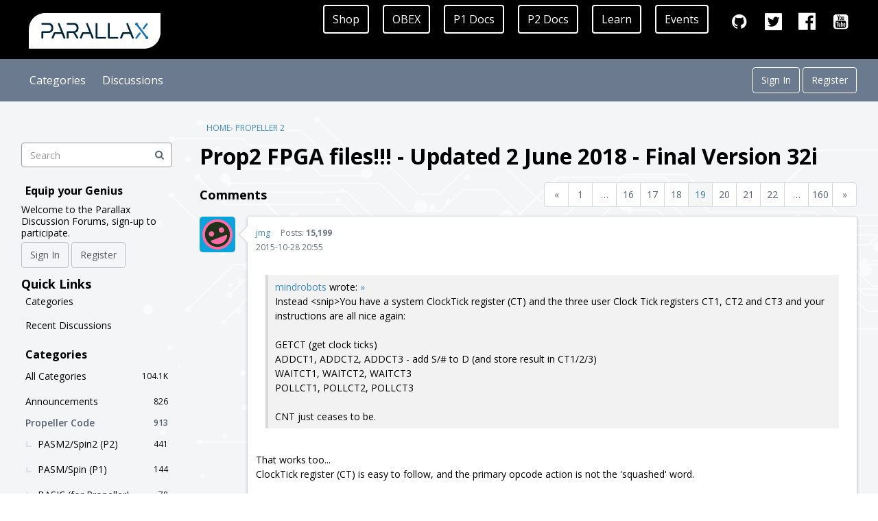

--- FILE ---
content_type: text/html; charset=utf-8
request_url: https://forums.parallax.com/discussion/162298/prop2-fpga-files-updated-2-june-2018-final-version-32i/p19
body_size: 27714
content:
<!DOCTYPE html>
<html lang="en">

<head>
    <meta charset="utf-8">
    <meta http-equiv="X-UA-Compatible" content="IE=edge">
    <script>
window.onload = function plxOverrides() { 
var p = document.getElementsByClassName('Header-desktopNav')[0];
var newElement = document.createElement('div');
newElement.setAttribute('class', 'Navigation-linkContainer');
newElement.innerHTML = '<a href="/discussions/participated" class="Navigation-link ">Participated</a>'; 
p.appendChild(newElement);
}
</script><link rel="shortcut icon" href="https://forums.parallax.com/uploads/favicon_2156262224cce4561785065776bb1353.ico" type="image/x-icon" ></div>


<script src="https://cdnjs.cloudflare.com/ajax/libs/highlight.js/10.5.0/highlight.min.js"></script>
<script>"use strict";{const _={contains:[{className:"parallax-pua",begin:/[\uF000-\uF0FF]/,end:/(?![\uF000-\uF0FF])/,relevance:10}]},t=hljs.inherit(hljs.COMMENT("'","$"),_),e=hljs.inherit(hljs.COMMENT("''","$"),_),n=hljs.inherit(hljs.COMMENT("{","}"),_),i=hljs.inherit(hljs.COMMENT("{{","}}"),_),s="con obj var pub pri dat ",a="_CLKMODE _XINFREQ _CLKFREQ _FREE _STACK ",r="_XINFREQ _CLKFREQ _XTLFREQ _ERRFREQ _RCSLOW _RCFAST _FREE _STACK ",c="byte word long ",p="if ifnot else elseif elseifnot repeat from to step while until case other return abort result ",l=p,o=p+"case_fast reg ",d="wc wz org res fit if_a if_ae if_always if_b if_be if_c if_c_and_nz if_c_and_z if_c_eq_z if_c_ne_z if_c_or_nz if_c_or_z if_e if_nc if_nc_and_nz if_nc_and_z if_nc_or_nz if_nc_or_z if_ne if_nz if_nz if_nz_and_c if_nz_and_nc if_nz_or_c if_nz_or_nc if_z if_z_and_c if_z_and_nc if_z_eq_c if_z_ne_c if_z_or_c if_z_or_nc ",x=d+"wr nr if_never ",b=d+"end _ret_ wcz orc orz andc andz xorc xorz if_00 if_not_00 if_01 if_not_01 if_10 if_not_10 if_11 if_not_11 ",f="float trunc round and or not ",w="bytefill wordfill longfill bytemove wordmove longmove strsize strcomp lookup lookupz lookdown lookdownz waitcnt waitpeq waitpne waitvid cogid coginit cogstop locknew lockret clkfreq clkmode clkset ",m=w+"lockset lockclr cognew chipver ",g=w+"hubset cogspin cogchk locktry lockrel lockchk cogatn pollatn waitatn getct pollct waitct waitus waitms getsec getms call regexec regload pinw pinwrite pinl pinlow pinh pinhigh pint pintoggle pinf pinfloat pinr pinread pinstart pinclear wrpin wxpin wypin akpin rdpin rqpin rotxy polxy xypol qsin qcos muldiv64 getrnd getregs setregs varbase abs encod decod bmask ones sqrt qlog qexp sar rol rev zerox signx sca scas frac addbits addpins ",u="constant string ",h="true false posx negx pi ",z="xtal1 xtal2 xtal3 xinput rcfast rcslow pll1x pll2x pll4x pll8x pll16x ",v="par cnt ina inb outa outb dira dirb ctra ctrb frqa frqb phsa phsb vcfg vscl ",j="abs absneg add addabs adds addsx addx and andn call clkset cmp cmps cmpsub cmpsx cmpx cogid coginit cogstop djnz hubop jmp jmpret lockclr locknew lockret lockset max maxs min mins mov movd movi movs muxc muxnc muxz muxnz neg negc negnc negz negnz nop or rcl rcr rdbyte rdword rdlong ret rev rol ror sar shl shr sub subabs subs subsx subx sumc sumnc sumz sumnz test testn tjnz tjz waitcnt waitpeq waitpne waitvid wrbyte wrlong wrword xor ",y="cogexec hubexec cogexec_new hubexec_new cogexec_new_pair hubexec_new_pair newcog event_int int_off event_ct1 event_ct2 event_ct3 event_se1 event_se2 event_se3 event_se4 event_pat event_fbw event_xmt event_xfi event_xro event_xrl event_atn event_qmt p_true_a p_invert_a p_local_a p_plus1_a p_plus2_a p_plus3_a p_outbit_a p_minus3_a p_minus2_a p_minus1_a p_true_b p_invert_b p_local_b p_plus1_b p_plus2_b p_plus3_b p_outbit_b p_minus3_b p_minus2_b p_minus1_b p_pass_ab p_and_ab p_or_ab p_xor_ab p_filt0_ab p_filt1_ab p_filt2_ab p_filt3_ab p_logic_a p_logic_a_fb p_logic_b_fb p_schmitt_a p_schmitt_a_fb p_schmitt_b_fb p_compare_ab p_compare_ab_fb p_adc_gio p_adc_vio p_adc_float p_adc_1x p_adc_3x p_adc_10x p_adc_30x p_adc_100x p_dac_990r_3v p_dac_600r_2v p_dac_124r_3v p_dac_75r_2v p_level_a p_level_a_fbn p_level_b_fbp p_level_b_fbn p_async_io p_sync_io p_true_in p_invert_in p_true_output p_invert_output p_high_fast p_high_1k5 p_high_15k p_high_150k p_high_1ma p_high_100ua p_high_10ua p_high_float p_low_fast p_low_1k5 p_low_15k p_low_150k p_low_1ma p_low_100ua p_low_10ua p_low_float p_tt_00 p_tt_01 p_tt_10 p_tt_11 p_oe p_channel p_bitdac p_normal p_repository p_dac_noise p_dac_dither_rnd p_dac_dither_pwm p_pulse p_transition p_nco_freq p_nco_duty p_pwm_triangle p_pwm_sawtooth p_pwm_smps p_quadrature p_reg_up p_reg_up_down p_count_rises p_count_highs p_state_ticks p_high_ticks p_events_ticks p_periods_ticks p_periods_highs p_counter_ticks p_counter_highs p_counter_periods p_adc p_adc_ext p_adc_scope p_usb_pair p_sync_tx p_sync_rx p_async_tx p_async_rx x_imm_32x1_lut x_imm_16x2_lut x_imm_8x4_lut x_imm_4x8_lut x_imm_32x1_1dac1 x_imm_16x2_2dac1 x_imm_16x2_1dac2 x_imm_8x4_4dac1 x_imm_8x4_2dac2 x_imm_8x4_1dac4 x_imm_4x8_4dac2 x_imm_4x8_2dac4 x_imm_4x8_1dac8 x_imm_2x16_4dac4 x_imm_2x16_2dac8 x_imm_1x32_4dac8 x_rflong_32x1_lut x_rflong_16x2_lut x_rflong_8x4_lut x_rflong_4x8_lut x_rfbyte_1p_1dac1 x_rfbyte_2p_2dac1 x_rfbyte_2p_1dac2 x_rfbyte_4p_4dac1 x_rfbyte_4p_2dac2 x_rfbyte_4p_1dac4 x_rfbyte_8p_4dac2 x_rfbyte_8p_2dac4 x_rfbyte_8p_1dac8 x_rfword_16p_4dac4 x_rfword_16p_2dac8 x_rflong_32p_4dac8 x_rfbyte_luma8 x_rfbyte_rgbi8 x_rfbyte_rgb8 x_rfword_rgb16 x_rflong_rgb24 x_1p_1dac1_wfbyte x_2p_2dac1_wfbyte x_2p_1dac2_wfbyte x_4p_4dac1_wfbyte x_4p_2dac2_wfbyte x_4p_1dac4_wfbyte x_8p_4dac2_wfbyte x_8p_2dac4_wfbyte x_8p_1dac8_wfbyte x_16p_4dac4_wfword x_16p_2dac8_wfword x_32p_4dac8_wflong   x_1adc8_0p_1dac8_wfbyte x_1adc8_8p_2dac8_wfword x_2adc8_0p_2dac8_wfword x_2adc8_16p_4dac8_wflong x_4adc8_0p_4dac8_wflong x_dds_goertzel_sinc1 x_dds_goertzel_sinc2 x_dacs_off x_dacs_0_0_0_0 x_dacs_x_x_0_0 x_dacs_0_0_x_x x_dacs_x_x_x_0 x_dacs_x_x_0_x x_dacs_x_0_x_x x_dacs_0_x_x_x x_dacs_0n0_0n0 x_dacs_x_x_0n0 x_dacs_0n0_x_x x_dacs_1_0_1_0 x_dacs_x_x_1_0 x_dacs_1_0_x_x x_dacs_1n1_0n0 x_dacs_3_2_1_0 x_pins_off x_pins_on x_write_off x_write_on x_alt_off x_alt_on ",k="ijmp3 iret3 ijmp2 iret2 ijmp1 iret1 pa pb ptra ptrb dira dirb outa outb ina inb pr0 pr1 pr2 pr3 pr4 pr5 pr6 pr7 pr7 ",q="nop ror rol shr shl rcr rcl sar sal add addx adds addsx sub subx subs subsx cmp cmpx cmps cmpsx cmpr cmpm subr cmpsub fge fle fges fles sumc sumnc sumz sumnz testb testbn bitl bith bitc bitnc bitz bitnz bitrnd bitnot and andn or xor muxc muxnc muxz muxnz mov not abs neg negc negnc negz negnz incmod decmod zerox signx encod ones test testn setnib getnib rolnib setbyte getbyte rolbyte setword getword rolword altsn altgn altsb altgb altsw altgw altr altd alts altb alti setr setd sets decod bmask crcbit crcnib muxnits muxnibs muxq movbyts mul muls sca scas addpix mulpix blnpix mixpix addct1 addct2 addct3 wmlong rqpin rdpin rdlut rdbyte rdword rdlong popa popb calld resi3 resi2 resi1 resi0 reti3 reti2 reti1 reti0 callpa callpb djz djnz djf djnf ijz ijnz tjz tjnz tjf tjnf tjs tjns tjv jint jct1 jct2 jct3 jse1 jse2 jse3 jse4 jpat jfbw jxmt jxfi jxro jxrl jatn jqmt jnint jnct1 jnct2 jnct3 jnse1 jnse2 jnse3 jnse4 jnpat jnfbw jnxmt jnxfi jnxro jnxrl jnatn jnqmt setpat akpin wrpin wxpin wypin wrlut wrbyte wrword wrlong pusha pushb rdfast wrfast fblock xinit xstop xzero xcont rep coginit qmul qdiv qfrac qsqrt qrotate qvector hubset cogid cogstop locknew lockret locktry lockrel qlog qexp rfbyte rfword rflong rfvar rfvars wfbyte wfword wflong getqx getqy getct getrnd  getrnd   setdacs setxfrq getxacc waitx setse1 setse2 setse3 setse4 pollint pollct1 pollct2 pollct3 pollse1 pollse2 pollse3 pollse4 pollpat pollfbw pollxmt pollxfi pollxro pollxrl pollatn pollqmt waitint waitct1 waitct2 waitct3 waitse1 waitse2 waitse3 waitse4 waitpat waitfbw waitxmt waitxfi waitxro waitxrl waitatn allowi stalli trgint1 trgint2 trgint3 nixint1 nixint2 nixint3 setint1 setint2 setint3 setq setq2 push pop jmp call ret calla reta callb retb jmprel skip skipf execf getptr getbrk cogbrk brk setluts setcy setci setcq setcfrq setcmod setpiv setpix cogatn testp testpn dirl dirh dirc dirnc dirz dirnz dirrnd dirnot outl outh outc outnc outz outnz outrnd outnot fltl flth fltc fltnc fltz fltnz fltrnd fltnot drvl drvh drvc drvnc drvz drvnz drvrnd drvnot splitb mergeb splitw mergew seussf seussr rgbsqz rgbexp xoro32 rev rczr rczl wrc wrnc wrz wrnz modcz modc modz setscp getscp call calla callb calld loc augs augd ",N={className:"string",begin:'"',end:'"'},F={className:"meta",begin:/^\s*#[a-z]+\b/,end:/$/,keywords:{"meta-keyword":"if else elif endif define undef warning error line print region end pragma ifdef ifndef elseifdef elseifndef include "},contains:[{begin:/\\\n/,relevance:0},hljs.inherit(N,{className:"meta-string"}),{className:"meta-string",begin:/<.*?>/,end:/$/,illegal:"\\n"},t,e,n,i]},E={className:"number",variants:[{begin:/(?<!\w)\%[01_]+(?!\w)/},{begin:/(?<!\w)\%%[0123_]+(?!\w)/,relevance:10},{begin:/(?<!\w)\$[0-9A-Fa-f_]+(?!\w)/},{begin:/(?<!\w)[0-9_]+(?!\w)/}]},R={className:"function",begin:/^\s*(pub|pri)\s+/i,end:/$/,keywords:s,contains:[{className:"title",begin:/(?<=^\s*(pub|pri)\s+)/i,end:/(?!\w)/,contains:[t,e,n,i]},{className:"params",begin:/(?<=^\s*(pub|pri)\s+\w+\s*)\((?!\))/i,end:/\)/,illegal:/[{}\[\]\&\*]/,contains:[t,e,n,i]},{className:"resultvar",begin:/(?<=^\s*(pub|pri)\s+\w+\s*(\(.+\))?\s*\:\s*)\w/i,end:/($|(?=\s*['{\|]))/,illegal:/[,;><]/,contains:[t,e,n,i]},{className:"locals",begin:/(?<=^\s*(pub|pri)\s+\w+\s*(\(.+\))?\s*(:.*)?\|\s*)\w/i,end:/($|(?=\s*['{]))/,contains:[t,e,n,i],keywords:{built_in:f,literal:h+z}},t,e,n,i]},C={className:"function",begin:/^\s*(pub|pri)\s+(?=\w+\s*\()/i,end:/$/,keywords:s,contains:[{className:"title",begin:/(?<=^\s*(pub|pri)\s+)/i,end:/(?!\w)/,contains:[t,e,n,i]},{className:"params",begin:/(?<=^\s*(pub|pri)\s+\w+\s*)\(/i,end:/\)/,illegal:/[{}\[\]\&\*]/,contains:[t,e,n,i]},{className:"resultvar",begin:/(?<=^\s*(pub|pri)\s+\w+\s*(\(.*\))?\s*\:\s*)\w/i,end:/($|(?=\s*['{\|]))/,contains:[t,e,n,i]},{className:"locals",begin:/(?<=^\s*(pub|pri)\s+\w+\s*(\(.*\))?\s*(:.*)?\|\s*)\w/i,end:/($|(?=\s*['{]))/,contains:[t,e,n,i],keywords:{keyword:c,built_in:f,literal:h+y}},t,e,n,i]};hljs.registerLanguage("spin",function(_){return{aliases:["spin"],case_insensitive:!0,keywords:{keyword:s+a+c+l+x+v,built_in:f+m+u+j,literal:h+z},illegal:/[;`]/,contains:[t,e,n,i,F,N,E,R]}}),hljs.registerLanguage("spin2",function(_){return{aliases:["spin2"],case_insensitive:!0,keywords:{keyword:s+r+c+o+b+k,built_in:f+g+u+q,literal:h+y},illegal:/[;`]/,contains:[t,e,n,i,F,N,E,C]}})}</script><style>
.plxhdrbar {
  overflow: hidden;
  background-color: #000;
  padding: 7px 30px 2px 30px; /*10px 10px;*/
}
.plxhdrbar a {
  float: left;
  color: white;
  text-align: center;
  padding: 12px;
  text-decoration: none;
  font-size: 16px; 
  line-height: 14px;
  border-radius: 4px;
}
.plxhdrbar a.logo { font-size: 25px; font-weight: bold; }
.plxhdrbar a.edged { border: 2px solid white; border-color: eee; margin-right: 20px; }
.plxhdrbar a:hover:not(.plxhdrbar-logo) { background-color: #1d75b5; color: white; }
.plxhdrbar a:active { color: white; }
.plxhdrbar-right { float: right; }
a.plxhdrbar-socialLink { font-size: 1.8em; }
@media screen and (max-width: 768px) {
  .plxhdrbar a { display: none; }
  .plxhdrbar-right { float: none; }
}
/* override base theme when enabled*/
.Header-logo { flex-basis: 0px !important; display: none !important; }
.Header .row { height: 61px !important; }
</style>
<div class="plxhdrbar">
<a href="/" class="plxhdrbar-logo"><img src="https://forums.parallax.com/uploads/220c16115e745d4837398f6458962ff6.png" alt="Parallax Forums"></a>
<div class="plxhdrbar-right">
<a class="active edged" target="_blank" rel="noopener" href="https://www.parallax.com/shop">Shop</a>
<a class="edged" target="_blank" rel="noopener" href="https://obex.parallax.com">OBEX</a>
<a class="edged" target="_blank" rel="noopener" href="https://www.parallax.com/download/propeller-1-documentation/">P1 Docs</a>
<a class="edged" target="_blank" rel="noopener" href="https://www.parallax.com/propeller-2/documentation/">P2 Docs</a>
<a class="edged" target="_blank" rel="noopener" href="https://learn.parallax.com/">Learn</a>
<a class="edged" target="_blank" rel="noopener" href="https://www.parallax.com/category/events/">Events</a>
<a class="plxhdrbar-socialLink" target="_blank" rel="noopener" href="https://github.com/parallaxinc"><i class="icon icon-github"></i></a>
<a class="plxhdrbar-socialLink" target="_blank" rel="noopener" href="https://www.twitter.com/parallaxinc"><i class="icon icon-twitter"></i></a>
<a class="plxhdrbar-socialLink" target="_blank" rel="noopener" href="https://www.facebook.com/parallaxinc"><i class="icon icon-facebook"></i></a>
<a class="plxhdrbar-socialLink" target="_blank" rel="noopener" href="https://www.youtube.com/parallaxinc/"><i class="icon icon-youtube"></i></a>
</div>
</div><script>
var head = document.getElementsByTagName('head')[0]
var oldAppendChild = head.appendChild;
head.appendChild = function() {
    if (arguments[0].tagName == "SCRIPT" && arguments[0].src.toLowerCase().includes("highlightjs")) {
        return;
    }
    oldAppendChild.apply(this, arguments);
};

document.addEventListener('DOMContentLoaded', (event) => {
  document.querySelectorAll('.codeBlock').forEach((block) => {
    hljs.highlightBlock(block);
  });
});

var styleLink = document.createElement("link");
styleLink.type = "text/css";
styleLink.rel = "stylesheet";
styleLink.href = "/dist/forum/highlightJs-light.min.css";
head.appendChild(styleLink);
</script><title>Prop2 FPGA files!!! - Updated 2 June 2018 - Final Version 32i - Page 19 — Parallax Forums</title>
  <link rel="prev" href="https://forums.parallax.com/discussion/162298/prop2-fpga-files-updated-2-june-2018-final-version-32i/p18" />
  <link rel="next" href="https://forums.parallax.com/discussion/162298/prop2-fpga-files-updated-2-june-2018-final-version-32i/p20" />
  <link rel="stylesheet" href="/applications/dashboard/design/style.css?v=4.0-2021.003-SNAPSHOT" media="all" static="1" />
  <link rel="stylesheet" href="/applications/dashboard/design/style-compat.css?v=4.0-2021.003-SNAPSHOT" media="all" static="1" />
  <link rel="stylesheet" href="/plugins/Ignore/design/ignore.css?v=4.0-2021.003-SNAPSHOT" media="all" static="1" />
  <link rel="stylesheet" href="/plugins/FileUpload/design/fileupload.css?v=4.0-2021.003-SNAPSHOT" media="all" static="1" />
  <link rel="stylesheet" href="/plugins/Signatures/design/signature.css?v=4.0-2021.003-SNAPSHOT" media="all" static="1" />
  <link rel="stylesheet" href="/resources/design/vanillicon.css?v=4.0-2021.003-SNAPSHOT" media="all" static="1" />
  <link rel="stylesheet" href="/plugins/editor/design/editor.css?v=4.0-2021.003-SNAPSHOT" media="all" static="1" />
  <link rel="stylesheet" href="/applications/vanilla/design/tag.css?v=4.0-2021.003-SNAPSHOT" media="all" static="1" />
  <link rel="stylesheet" href="/themes/keystone/design/custom_cerulean.css?v=4.0-2021.003-SNAPSHOT" media="all" static="1" />
  <link rel="stylesheet" href="https://forums.parallax.com/uploads/CSSedit/cache/1709729343.css?v=4.0-2021.003-SNAPSHOT" media="all" static="1" />
  <link rel="stylesheet" href="/applications/vanilla/design/spoilers.css?v=4.0-2021.003-SNAPSHOT" media="all" static="1" />
  <link rel="stylesheet" href="https://forums.parallax.com/dist/forum/shared.min.css?h=4.0-2021.003-SNAPSHOT" static="1" />
  <link rel="stylesheet" href="https://forums.parallax.com/dist/forum/vendors.min.css?h=4.0-2021.003-SNAPSHOT" static="1" />
  <link rel="shortcut icon" href="https://forums.parallax.com/uploads/favicon_2156262224cce4561785065776bb1353.ico" type="image/x-icon" />
  <link rel="canonical" href="https://forums.parallax.com/discussion/162298/prop2-fpga-files-updated-2-june-2018-final-version-32i/p19" />
  <meta property="language" content="en" />
  <meta http-equiv="last-modified" property="last-modified-date" content="2019-11-20" />
  <meta property="og:type" content="article" />
  <meta property="og:site_name" content="Parallax Forums" />
  <meta name="twitter:title" property="og:title" content="Prop2 FPGA files!!! - Updated 2 June 2018 - Final Version 32i - Page 19" />
  <meta property="og:url" content="https://forums.parallax.com/discussion/162298/prop2-fpga-files-updated-2-june-2018-final-version-32i/p19" />
  <meta name="description" property="og:description" content="That works too... ClockTick register (CT) is easy to follow, and the primary opcode action is not the 'squashed' word." />
  <meta name="twitter:description" content="That works too... ClockTick register (CT) is easy to follow, and the primary opcode action is not the 'squashed' word." />
  <meta name="twitter:card" content="summary" />
  <script>gdn=window.gdn||{};gdn.meta={"currentThemePath":"\/addons\/themes\/keystone","ConfirmDeleteCommentHeading":"Delete Comment","ConfirmDeleteCommentText":"Are you sure you want to delete this comment?","DiscussionID":"162298","Category":"Propeller 2","apcavailable":false,"uploaderuniq":"69718fd590673","maxuploadsize":2097152,"editorVersion":"1.8.2","editorPluginAssets":"\/plugins\/editor","fileUpload-remove":"Remove file","fileUpload-reattach":"Click to re-attach","fileUpload-inserted":"Inserted","fileUpload-insertedTooltip":"This image has been inserted into the body of text.","wysiwygHelpText":"You are using <a href=\"https:\/\/en.wikipedia.org\/wiki\/WYSIWYG\" target=\"_new\">WYSIWYG<\/a> in your post.","bbcodeHelpText":"You can use <a href=\"http:\/\/en.wikipedia.org\/wiki\/BBCode\" target=\"_new\">BBCode<\/a> in your post.","htmlHelpText":"You can use <a href=\"http:\/\/htmlguide.drgrog.com\/cheatsheet.php\" target=\"_new\">Simple HTML<\/a> in your post.","markdownHelpText":"You can use <a href=\"http:\/\/en.wikipedia.org\/wiki\/Markdown\" target=\"_new\">Markdown<\/a> in your post.","textHelpText":"You are using plain text in your post.","editorWysiwygCSS":"\/plugins\/editor\/design\/wysiwyg.css","canUpload":false,"fileErrorSize":"File size is too large.","fileErrorFormat":"File format is not allowed.","fileErrorAlreadyExists":"File already uploaded.","fileErrorSizeFormat":"File size is too large and format is not allowed.","maxUploadSize":2097152,"editorFileInputName":"editorupload","allowedImageExtensions":"{\"6\":\"bmp\",\"29\":\"gif\",\"36\":\"jpeg\",\"37\":\"jpg\",\"55\":\"png\",\"68\":\"tif\",\"69\":\"tiff\",\"77\":\"svg\"}","allowedFileExtensions":"[\"7z\",\"asm\",\"avi\",\"bas\",\"bin\",\"binary\",\"bmp\",\"bpe\",\"bpx\",\"brd\",\"bs1\",\"bs2\",\"bse\",\"bsp\",\"bsx\",\"c\",\"cfg\",\"class\",\"cpp\",\"dat\",\"dfx\",\"doc\",\"docx\",\"dwg\",\"dxf\",\"eeprom\",\"emf\",\"frm\",\"gbr\",\"gif\",\"gz\",\"h\",\"hdr\",\"inc\",\"java\",\"jpe\",\"jpeg\",\"jpg\",\"lbr\",\"lib\",\"log\",\"lst\",\"m\",\"odb\",\"odc\",\"odf\",\"odg\",\"odi\",\"odm\",\"odp\",\"ods\",\"odt\",\"pbas\",\"pcb\",\"pdf\",\"png\",\"psd\",\"rar\",\"rom\",\"rtf\",\"s\",\"scb\",\"sch\",\"spin\",\"spin2\",\"src\",\"sxb\",\"tgz\",\"tif\",\"tiff\",\"txt\",\"vb\",\"vbp\",\"wmf\",\"xls\",\"zip\",\"mp4\",\"svg\"]","maxFileUploads":"20","Spoiler":"Spoiler","show":"show","hide":"hide","AnalyticsTask":"tick","emoji":{"assetPath":"https:\/\/forums.parallax.com\/resources\/emoji","format":"<img class=\"emoji\" src=\"%1$s\" title=\"%2$s\" alt=\"%2$s\" height=\"20\" \/>","emoji":{"smile":"smile.png","smiley":"smiley.png","wink":"wink.png","blush":"blush.png","neutral":"neutral.png","relaxed":"relaxed.png","grin":"grin.png","joy":"joy.png","sweat_smile":"sweat_smile.png","lol":"lol.png","innocent":"innocent.png","naughty":"naughty.png","yum":"yum.png","relieved":"relieved.png","love":"love.png","sunglasses":"sunglasses.png","smirk":"smirk.png","expressionless":"expressionless.png","unamused":"unamused.png","sweat":"sweat.png","pensive":"pensive.png","confused":"confused.png","confounded":"confounded.png","kissing":"kissing.png","kissing_heart":"kissing_heart.png","kissing_smiling_eyes":"kissing_smiling_eyes.png","kissing_closed_eyes":"kissing_closed_eyes.png","tongue":"tongue.png","disappointed":"disappointed.png","worried":"worried.png","angry":"angry.png","rage":"rage.png","cry":"cry.png","persevere":"persevere.png","triumph":"triumph.png","frowning":"frowning.png","anguished":"anguished.png","fearful":"fearful.png","weary":"weary.png","sleepy":"sleepy.png","tired_face":"tired_face.png","grimace":"grimace.png","bawling":"bawling.png","open_mouth":"open_mouth.png","hushed":"hushed.png","cold_sweat":"cold_sweat.png","scream":"scream.png","astonished":"astonished.png","flushed":"flushed.png","sleeping":"sleeping.png","dizzy":"dizzy.png","no_mouth":"no_mouth.png","mask":"mask.png","star":"star.png","cookie":"cookie.png","warning":"warning.png","mrgreen":"mrgreen.png","heart":"heart.png","heartbreak":"heartbreak.png","kiss":"kiss.png","+1":"+1.png","-1":"-1.png","grey_question":"grey_question.png","trollface":"trollface.png","error":"grey_question.png"}},"RedirectTo":"","RedirectUrl":"","TransportError":"A fatal error occurred while processing the request.<br \/>The server returned the following response: %s","TransientKey":false,"WebRoot":"https:\/\/forums.parallax.com\/","UrlFormat":"\/{Path}","Path":"discussion\/162298\/prop2-fpga-files-updated-2-june-2018-final-version-32i\/p19","Args":"","ResolvedPath":"vanilla\/discussion\/index","ResolvedArgs":{"DiscussionID":"162298","DiscussionStub":"prop2-fpga-files-updated-2-june-2018-final-version-32i","Page":"p19"},"SignedIn":0,"ConfirmHeading":"Confirm","ConfirmText":"Are you sure you want to do that?","Okay":"Okay","Cancel":"Cancel","Search":"Search","ui":{"siteName":"Parallax Forums","orgName":"Parallax Forums","localeKey":"en","themeKey":"keystone","mobileThemeKey":"keystone","desktopThemeKey":"keystone","logo":"https:\/\/forums.parallax.com\/uploads\/220c16115e745d4837398f6458962ff6.png","favIcon":"https:\/\/forums.parallax.com\/uploads\/favicon_2156262224cce4561785065776bb1353.ico","shareImage":null,"bannerImage":null,"mobileAddressBarColor":"","fallbackAvatar":"https:\/\/forums.parallax.com\/applications\/dashboard\/design\/images\/defaulticon.png","currentUser":{"userID":0,"name":"guest","email":"guest@example.com","photoUrl":"https:\/\/forums.parallax.com\/applications\/dashboard\/design\/images\/defaulticon.png","dateLastActive":null},"siteTitle":"Parallax Forums","locale":"en","inputFormat":"markdown"},"context":{"host":"","basePath":"","assetPath":"","debug":false,"translationDebug":false,"conversationsEnabled":true,"cacheBuster":"4.0-2021.003-SNAPSHOT","staticPathFolder":"","dynamicPathFolder":""},"search":{"defaultScope":"site","supportsScope":false},"upload":{"maxSize":10485760,"maxUploads":20,"allowedExtensions":["7z","asm","avi","bas","bin","binary","bmp","bpe","bpx","brd","bs1","bs2","bse","bsp","bsx","c","cfg","class","cpp","dat","dfx","doc","docx","dwg","dxf","eeprom","emf","frm","gbr","gif","gz","h","hdr","inc","java","jpe","jpeg","jpg","lbr","lib","log","lst","m","odb","odc","odf","odg","odi","odm","odp","ods","odt","pbas","pcb","pdf","png","psd","rar","rom","rtf","s","scb","sch","spin","spin2","src","sxb","tgz","tif","tiff","txt","vb","vbp","wmf","xls","zip","mp4","svg"]},"signOutUrl":null,"featureFlags":{"DeferredLegacyScripts":{"Enabled":true},"NewFlyouts":{"Enabled":true},"DataDrivenTitleBar":{"Enabled":false}},"themeFeatures":{"NewFlyouts":true,"SharedMasterView":false,"ProfileHeader":false,"DataDrivenTheme":false,"UserCards":false,"DisableKludgedVars":false,"NewEventsPage":false,"useNewSearchPage":false,"EnhancedAccessibility":false,"NewQuickLinks":false,"LegacyDataDrivenTheme":true},"siteSection":{"basePath":"","contentLocale":"en","sectionGroup":"vanilla","sectionID":"0","name":"Parallax Forums","apps":{"forum":true},"attributes":{"categoryID":-1}},"themePreview":null,"reCaptchaKey":"6LfoKaIiAAAAAHVPEX6Kf7ByAirJQPsb99uAwYLf","useNewFlyouts":true};
gdn.permissions={"permissions":{"plugins.attachments.download.allow":true,"discussions.view":[-1,46,48,49,53,57,65,72,97,102,111,113,114,118,119,120,121,124]},"bans":[],"isAdmin":false};
</script>
  <script src="/js/library/jquery.js?v=4.0-2021.003-SNAPSHOT" static="1" defer="defer"></script>
  <script src="/js/library/jquery.form.js?v=4.0-2021.003-SNAPSHOT" static="1" defer="defer"></script>
  <script src="/js/library/jquery.popup.js?v=4.0-2021.003-SNAPSHOT" static="1" defer="defer"></script>
  <script src="/js/library/jquery.popin.js?v=4.0-2021.003-SNAPSHOT" static="1" defer="defer"></script>
  <script src="/js/library/jquery.gardenhandleajaxform.js?v=4.0-2021.003-SNAPSHOT" static="1" defer="defer"></script>
  <script src="/js/library/jquery.atwho.js?v=4.0-2021.003-SNAPSHOT" static="1" defer="defer"></script>
  <script src="/js/global.js?v=4.0-2021.003-SNAPSHOT" static="1" defer="defer"></script>
  <script src="/js/flyouts.js?v=4.0-2021.003-SNAPSHOT" static="1" defer="defer"></script>
  <script src="/js/library/jquery.autosize.min.js?v=4.0-2021.003-SNAPSHOT" static="1" defer="defer"></script>
  <script src="/applications/vanilla/js/autosave.js?v=4.0-2021.003-SNAPSHOT" static="1" defer="defer"></script>
  <script src="/applications/vanilla/js/discussion.js?v=4.0-2021.003-SNAPSHOT" static="1" defer="defer"></script>
  <script src="/plugins/Ignore/js/ignore.js?v=4.0-2021.003-SNAPSHOT" static="1" defer="defer"></script>
  <script src="/plugins/FileUpload/js/fileupload.js?v=4.0-2021.003-SNAPSHOT" static="1" defer="defer"></script>
  <script src="/plugins/Quotes/js/quotes.js?v=4.0-2021.003-SNAPSHOT" static="1" defer="defer"></script>
  <script src="/plugins/editor/js/editor.js?v=4.0-2021.003-SNAPSHOT" static="1" defer="defer"></script>
  <script src="/plugins/editor/js/jquery.ui.widget.js?v=4.0-2021.003-SNAPSHOT" static="1" defer="defer"></script>
  <script src="/plugins/editor/js/jquery.iframe-transport.js?v=4.0-2021.003-SNAPSHOT" static="1" defer="defer"></script>
  <script src="/plugins/editor/js/jquery.fileupload.js?v=4.0-2021.003-SNAPSHOT" static="1" defer="defer"></script>
  <script src="/applications/vanilla/js/spoilers.js?v=4.0-2021.003-SNAPSHOT" static="1" defer="defer"></script>
  <script src="/applications/vanilla/js/tagging.js?v=4.0-2021.003-SNAPSHOT" static="1" defer="defer"></script>
  <script src="/js/library/jquery.tokeninput.js?v=4.0-2021.003-SNAPSHOT" static="1" defer="defer"></script>
  <script src="/themes/keystone/js/custom.js?v=4.0-2021.003-SNAPSHOT" static="1" defer="defer"></script>
  <script>var supportsAllFeatures =
    window.Promise &&
    window.Promise.prototype.finally &&
    window.fetch &&
    window.Symbol &&
    window.CustomEvent &&
    Array.prototype.includes &&
    Element.prototype.remove &&
    Element.prototype.closest &&
    Element.prototype.attachShadow &&
    window.NodeList &&
    NodeList.prototype.forEach
;

if (!supportsAllFeatures) {
    false && console.log("Older browser detected. Initiating polyfills.");
    var head = document.getElementsByTagName('head')[0];
    var script = document.createElement('script');
    script.src = "https://forums.parallax.com/dist/polyfills.min.js?h=4.0-2021.003-SNAPSHOT";

        script.async = false;
    // document.write has to be used instead of append child for edge & old safari compatibility.
    document.write(script.outerHTML);
} else {
    false && console.log("Modern browser detected. No polyfills necessary");
}

if (!window.onVanillaReady) {
    window.onVanillaReady = function (handler) {
        if (typeof handler !== "function") {
            console.error("Cannot register a vanilla ready handler that is not a function.");
            return;
        }
        document.addEventListener("X-DOMContentReady", function () {
            if (!window.__VANILLA_INTERNAL_IS_READY__) {
                return;
            }
            handler(window.__VANILLA_GLOBALS_DO_NOT_USE_DIRECTLY__);
        })

        if (window.__VANILLA_INTERNAL_IS_READY__) {
            handler(window.__VANILLA_GLOBALS_DO_NOT_USE_DIRECTLY__);
        }
    }
}</script>
  <script src="https://forums.parallax.com/api/v2/locales/en/translations.js?h=4.0-2021.003-SNAPSHOT" defer="defer"></script>
  <script src="https://forums.parallax.com/dist/forum/runtime.min.js?h=4.0-2021.003-SNAPSHOT" static="1" defer="defer"></script>
  <script src="https://forums.parallax.com/dist/forum/vendors.min.js?h=4.0-2021.003-SNAPSHOT" static="1" defer="defer"></script>
  <script src="https://forums.parallax.com/dist/forum/shared.min.js?h=4.0-2021.003-SNAPSHOT" static="1" defer="defer"></script>
  <script src="https://forums.parallax.com/dist/forum/addons/rich-editor.min.js?h=4.0-2021.003-SNAPSHOT" static="1" defer="defer"></script>
  <script src="https://forums.parallax.com/dist/forum/addons/vanilla.min.js?h=4.0-2021.003-SNAPSHOT" static="1" defer="defer"></script>
  <script src="https://forums.parallax.com/dist/forum/addons/dashboard-common.min.js?h=4.0-2021.003-SNAPSHOT" static="1" defer="defer"></script>
  <script src="https://forums.parallax.com/dist/forum/addons/dashboard.min.js?h=4.0-2021.003-SNAPSHOT" static="1" defer="defer"></script>
  <script src="https://forums.parallax.com/dist/forum/bootstrap.min.js?h=4.0-2021.003-SNAPSHOT" static="1" defer="defer"></script>
  <script>window["__ACTIONS__"]=[{"type":"@@locales\/GET_ALL_DONE","payload":{"result":[{"localeID":"en","localeKey":"en","regionalKey":"en","displayNames":{"en":"English"}}],"params":[]}},{"type":"@@users\/GET_ME_DONE","payload":{"result":{"userID":0,"name":"Guest","photoUrl":"https:\/\/forums.parallax.com\/applications\/dashboard\/design\/images\/defaulticon.png","email":null,"dateLastActive":null,"isAdmin":false,"countUnreadNotifications":0,"countUnreadConversations":0,"permissions":["plugins.attachments.download.allow"],"ssoID":null},"params":[]}},{"type":"@@users\/GET_PERMISSIONS_DONE","payload":{"result":{"isAdmin":false,"permissions":[{"type":"global","permissions":{"discussions.view":true,"plugins.attachments.download.allow":true}},{"type":"category","id":46,"permissions":{"discussions.view":true}},{"type":"category","id":48,"permissions":{"discussions.view":true}},{"type":"category","id":49,"permissions":{"discussions.view":true}},{"type":"category","id":53,"permissions":{"discussions.view":true}},{"type":"category","id":57,"permissions":{"discussions.view":true}},{"type":"category","id":65,"permissions":{"discussions.view":true}},{"type":"category","id":72,"permissions":{"discussions.view":true}},{"type":"category","id":97,"permissions":{"discussions.view":true}},{"type":"category","id":102,"permissions":{"discussions.view":true}},{"type":"category","id":111,"permissions":{"discussions.view":true}},{"type":"category","id":113,"permissions":{"discussions.view":true}},{"type":"category","id":114,"permissions":{"discussions.view":true}},{"type":"category","id":118,"permissions":{"discussions.view":true}},{"type":"category","id":119,"permissions":{"discussions.view":true}},{"type":"category","id":120,"permissions":{"discussions.view":true}},{"type":"category","id":121,"permissions":{"discussions.view":true}},{"type":"category","id":124,"permissions":{"discussions.view":true}}]},"params":[]}},{"type":"@@themes\/GET_DONE","payload":{"result":{"themeID":"keystone","type":"themeFile","name":"Keystone","version":"2.0.1","revisionID":null,"revisionName":null,"insertUser":null,"dateInserted":null,"current":true,"active":true,"parentTheme":null,"assets":{"header":{"url":"https:\/\/forums.parallax.com\/api\/v2\/themes\/keystone\/assets\/header.html?v=2.0.1-4.0-2021.003-SNAPSHOT","type":"html","content-type":"text\/html"},"footer":{"url":"https:\/\/forums.parallax.com\/api\/v2\/themes\/keystone\/assets\/footer.html?v=2.0.1-4.0-2021.003-SNAPSHOT","type":"html","content-type":"text\/html"},"variables":{"url":"https:\/\/forums.parallax.com\/api\/v2\/themes\/keystone\/assets\/variables.json?v=2.0.1-4.0-2021.003-SNAPSHOT","type":"json","content-type":"application\/json","data":{"quickLinks":{"links":[{"name":"All Categories","url":"\/categories","id":"all-categories"},{"name":"Recent Discussions","url":"\/discussions","id":"recent-discussions"},{"name":"Activity","url":"\/activity","id":"activity"}],"counts":{"all-categories":null,"recent-discussions":null,"activity":null}}}},"fonts":{"url":"https:\/\/forums.parallax.com\/api\/v2\/themes\/keystone\/assets\/fonts.json?v=2.0.1-4.0-2021.003-SNAPSHOT","type":"json","content-type":"application\/json","data":[]},"scripts":{"url":"https:\/\/forums.parallax.com\/api\/v2\/themes\/keystone\/assets\/scripts.json?v=2.0.1-4.0-2021.003-SNAPSHOT","type":"json","content-type":"application\/json"},"styles":{"url":"https:\/\/forums.parallax.com\/api\/v2\/themes\/keystone\/assets\/styles.css?v=2.0.1-4.0-2021.003-SNAPSHOT","type":"css","content-type":"text\/css"},"javascript":{"url":"https:\/\/forums.parallax.com\/api\/v2\/themes\/keystone\/assets\/javascript.js?v=2.0.1-4.0-2021.003-SNAPSHOT","type":"js","content-type":"application\/javascript"},"logo":{"url":"https:\/\/forums.parallax.com\/uploads\/220c16115e745d4837398f6458962ff6.png?v=4.0-2021.003-SNAPSHOT","type":"image"},"mobileLogo":{"url":"https:\/\/forums.parallax.com\/uploads\/9a0285a64721b365981028a8f0965473.png?v=4.0-2021.003-SNAPSHOT","type":"image"}},"preview":{"info":{"Description":{"type":"description","value":"A responsive Vanilla theme with customization options."},"Authors":{"type":"string","value":"Isis Graziatto, Adam (charrondev) Charron"}},"imageUrl":"\/addons\/themes\/keystone\/screenshot.png","variables":{"globalPrimary":null,"globalBg":"#fff","globalFg":"#555a62","titleBarBg":null,"titleBarFg":null,"backgroundImage":null}},"features":{"NewFlyouts":true,"SharedMasterView":false,"ProfileHeader":false,"DataDrivenTheme":false,"UserCards":false,"DisableKludgedVars":false,"NewEventsPage":false,"useNewSearchPage":false,"EnhancedAccessibility":false,"NewQuickLinks":false,"LegacyDataDrivenTheme":true},"supportedSections":[]},"params":{"key":{"themeID":"keystone","type":"themeFile","name":"Keystone","version":"2.0.1","revisionID":null,"revisionName":null,"insertUser":null,"dateInserted":null,"current":true,"active":true,"parentTheme":null,"assets":{"header":{"url":"https:\/\/forums.parallax.com\/api\/v2\/themes\/keystone\/assets\/header.html?v=2.0.1-4.0-2021.003-SNAPSHOT","type":"html","content-type":"text\/html"},"footer":{"url":"https:\/\/forums.parallax.com\/api\/v2\/themes\/keystone\/assets\/footer.html?v=2.0.1-4.0-2021.003-SNAPSHOT","type":"html","content-type":"text\/html"},"variables":{"url":"https:\/\/forums.parallax.com\/api\/v2\/themes\/keystone\/assets\/variables.json?v=2.0.1-4.0-2021.003-SNAPSHOT","type":"json","content-type":"application\/json","data":{"quickLinks":{"links":[{"name":"All Categories","url":"\/categories","id":"all-categories"},{"name":"Recent Discussions","url":"\/discussions","id":"recent-discussions"},{"name":"Activity","url":"\/activity","id":"activity"}],"counts":{"all-categories":null,"recent-discussions":null,"activity":null}}}},"fonts":{"url":"https:\/\/forums.parallax.com\/api\/v2\/themes\/keystone\/assets\/fonts.json?v=2.0.1-4.0-2021.003-SNAPSHOT","type":"json","content-type":"application\/json","data":[]},"scripts":{"url":"https:\/\/forums.parallax.com\/api\/v2\/themes\/keystone\/assets\/scripts.json?v=2.0.1-4.0-2021.003-SNAPSHOT","type":"json","content-type":"application\/json"},"styles":{"url":"https:\/\/forums.parallax.com\/api\/v2\/themes\/keystone\/assets\/styles.css?v=2.0.1-4.0-2021.003-SNAPSHOT","type":"css","content-type":"text\/css"},"javascript":{"url":"https:\/\/forums.parallax.com\/api\/v2\/themes\/keystone\/assets\/javascript.js?v=2.0.1-4.0-2021.003-SNAPSHOT","type":"js","content-type":"application\/javascript"},"logo":{"url":"https:\/\/forums.parallax.com\/uploads\/220c16115e745d4837398f6458962ff6.png?v=4.0-2021.003-SNAPSHOT","type":"image"},"mobileLogo":{"url":"https:\/\/forums.parallax.com\/uploads\/9a0285a64721b365981028a8f0965473.png?v=4.0-2021.003-SNAPSHOT","type":"image"}},"preview":{"info":{"Description":{"type":"description","value":"A responsive Vanilla theme with customization options."},"Authors":{"type":"string","value":"Isis Graziatto, Adam (charrondev) Charron"}},"imageUrl":"\/addons\/themes\/keystone\/screenshot.png","variables":{"globalPrimary":null,"globalBg":"#fff","globalFg":"#555a62","titleBarBg":null,"titleBarFg":null,"backgroundImage":null}},"features":{"NewFlyouts":true,"SharedMasterView":false,"ProfileHeader":false,"DataDrivenTheme":false,"UserCards":false,"DisableKludgedVars":false,"NewEventsPage":false,"useNewSearchPage":false,"EnhancedAccessibility":false,"NewQuickLinks":false,"LegacyDataDrivenTheme":true},"supportedSections":[]}}}}];
</script>
  <script type="application/ld+json">{"headline":"Prop2 FPGA files!!! - Updated 2 June 2018 - Final Version 32i","description":"UPDATED 2 June 2018 - Final Version 32i This is the 2nd v32i posted. It has a new Prop123-A7 file that hopefully fixes whatever was wrong with the first-posted one. WHAT's NEW: * ROM now includes SD booter and TAQOZ Forth * Silicon speed will be rated at 180MHz This Verilog has gone to OnSemi and is the tentative final\u2026","discussionUrl":"https:\/\/forums.parallax.com\/discussion\/162298\/prop2-fpga-files-updated-2-june-2018-final-version-32i","dateCreated":"2015-09-26 11:51:32","author":{"@context":"https:\/\/schema.org","@type":"Person","name":"cgracey","image":"https:\/\/forums.parallax.com\/uploads\/userpics\/492\/n3LNWX06A4QTA.png","url":"https:\/\/forums.parallax.com\/profile\/cgracey"},"@context":"https:\/\/schema.org","@type":"DiscussionForumPosting"}</script>
  <style>.Signature img, .UserSignature img {
   max-height: 64px !important;
}</style>
  <noscript><style>body {visibility: visible !important;}</style></noscript>
<!-- Preload links, scripts, and stylesheets -->


    <meta name="viewport" content="width=device-width, initial-scale=1">
    <link href="https://fonts.googleapis.com/css?family=Open+Sans:400,400i,700,700i" rel="stylesheet">
</head>

<body id="vanilla_discussion_index" class="Vanilla Discussion isDesktop index Section-Discussion Section-Category-propeller-2-multicore-microcontroller Section-Discussion Section-Category-propeller-2-multicore-microcontroller hideHomepageTitle ThemeOptions-panelToLeft UserLoggedOut isNotFirstPage locale-en ">

    <!--[if lt IE 9]>
      <p class="browsehappy">You are using an <strong>outdated</strong> browser. Please <a href="http://browsehappy.com/">upgrade your browser</a> to improve your experience.</p>
    <![endif]-->

    <div class="Frame" id="page">
        <div class="Frame-top">
            <div class="Frame-header">

                <!---------- Main Header ---------->
                <header id="MainHeader" class="Header">
                    <div class="Container">
                        <div class="row">
                            <div class="Hamburger">
                                <button class="Hamburger Hamburger-menuXcross" id="menu-button" aria-label="toggle menu">
                                    <span class="Hamburger-menuLines" aria-hidden="true">
                                    </span>
                                    <span class="Hamburger-visuallyHidden sr-only">
                                        toggle menu
                                    </span>
                                </button>
                            </div>
                            <a href="/" class="Header-logo">
                                <img src="https://forums.parallax.com/uploads/220c16115e745d4837398f6458962ff6.png" alt="Parallax Forums" />
                            </a>
                            <a href="/" class="Header-logo mobile">
                                <img src="https://forums.parallax.com/uploads/9a0285a64721b365981028a8f0965473.png" alt="Parallax Forums" />
                            </a>
                            <nav class="Header-desktopNav">
                                <div class='Navigation-linkContainer'>
        <a href='/categories' class='Navigation-link '>
            Categories
        </a>
    </div>
                                <div class='Navigation-linkContainer'>
        <a href='/discussions' class='Navigation-link '>
            Discussions
        </a>
    </div>
                                
                            </nav>
                            <div class="Header-flexSpacer"></div>
                            <div class="Header-right">
                                <span data-react='subcommunity-chooser' data-props='{"buttonType":"titleBarLink","buttonClass":"Header-desktopCommunityChooser"}'></span>
                                <div class="MeBox-header">
                                    <div class="MeBox MeBox-SignIn FlyoutRight"><div class="SignInLinks"><a href="/entry/signin?Target=discussion%2F162298%2Fprop2-fpga-files-updated-2-june-2018-final-version-32i%2Fp19" class=" SignInPopup" rel="nofollow">Sign In</a> <span class="Bullet">&middot;</span> <a href="/entry/register?Target=discussion%2F162298%2Fprop2-fpga-files-updated-2-june-2018-final-version-32i%2Fp19" class="ApplyButton" rel="nofollow">Register</a> </div> <div class="SignInIcons"></div></div>
                                </div>
                                                            </div>
                        </div>
                    </div>

                    <!---------- Mobile Navigation ---------->
                    <nav class="Navigation js-nav needsInitialization">
                        <div class="Container">
                                                            <div class="Navigation-row">
                                    <div class="SignIn mobile">
                                        <div class="MeBox MeBox-SignIn"><div class="SignInLinks"><a href="/entry/signin?Target=discussion%2F162298%2Fprop2-fpga-files-updated-2-june-2018-final-version-32i%2Fp19" class=" SignInPopup" rel="nofollow">Sign In</a> <span class="Bullet">&middot;</span> <a href="/entry/register?Target=discussion%2F162298%2Fprop2-fpga-files-updated-2-june-2018-final-version-32i%2Fp19" class="ApplyButton" rel="nofollow">Register</a> </div> <div class="SignInIcons"></div></div>
                                    </div>
                                </div>
                                                        <div class='Navigation-linkContainer'>
        <a href='/categories' class='Navigation-link '>
            Categories
        </a>
    </div>
                            <div class='Navigation-linkContainer'>
        <a href='/discussions' class='Navigation-link '>
            Discussions
        </a>
    </div>
                            
                            
                            <div class='Navigation-linkContainer'>
                                <span data-react='subcommunity-chooser' data-props='{"buttonType":"reset","fullWidth":true,"buttonClass":"Navigation-link"}'></span>
                            </div>
                        </div>
                    </nav>
                    <nav class="mobileMebox js-mobileMebox needsInitialization">
                        <div class="Container">
                            <div class="MeBox MeBox-SignIn"><div class="SignInLinks"><a href="/entry/signin?Target=discussion%2F162298%2Fprop2-fpga-files-updated-2-june-2018-final-version-32i%2Fp19" class=" SignInPopup" rel="nofollow">Sign In</a> <span class="Bullet">&middot;</span> <a href="/entry/register?Target=discussion%2F162298%2Fprop2-fpga-files-updated-2-june-2018-final-version-32i%2Fp19" class="ApplyButton" rel="nofollow">Register</a> </div> <div class="SignInIcons"></div></div>
                            <button class="mobileMebox-buttonClose Close">
                                <span>×</span>
                            </button>
                        </div>
                    </nav>
                    <!---------- Mobile Navigation END ---------->

                </header>
                <!---------- Main Header END ---------->

            </div>
            <div class="Frame-body">

                <!---------- Hero Banner ---------->
                                <!---------- Hero Banner END ---------->

                <div class="Frame-content">
                    <div class="Container">
                        <div class="Frame-contentWrap">
                            <div class="Frame-details">
                                                                    <div class="Frame-row">
                                        <nav class="BreadcrumbsBox">
                                            <span class="Breadcrumbs" itemscope itemtype="http://schema.org/BreadcrumbList"><span class="CrumbLabel HomeCrumb"><a href="https://forums.parallax.com/"><span>Home</span></a></span><span itemprop="itemListElement" itemscope itemtype="http://schema.org/ListItem"><meta itemprop="position" content="1" /><span class="Crumb">›</span> <span class="CrumbLabel Category-propeller-2-multicore-microcontroller Last"><a itemprop="item" href="https://forums.parallax.com/categories/propeller-2-multicore-microcontroller"><span itemprop="name">Propeller 2</span></a></span></span></span>
                                        </nav>
                                    </div>
                                                                <div class="Frame-row SearchBoxMobile">
                                                                            <div class="SearchBox js-sphinxAutoComplete" role="search">
                                                                                            <form method="get" action="/search" autocomplete="off" >
<div>
<input type="text" id="Form_Search" name="Search" value="" placeholder="Search" accesskey="/" aria-label="Enter your search term." title="Enter your search term." role="searchbox" class="InputBox js-search" /><input type="submit" id="Form_Go" name="" aria-label="Search" class="Button" value="Go" />
</div>
</form>
                                                                                    </div>
                                                                    </div>
                                <div class="Frame-row">

                                    <!---------- Main Content ---------->
                                    <main class="Content MainContent">
                                        <!---------- Profile Page Header ---------->
                                                                                <!---------- Profile Page Header END ---------->

                                        <div class="MessageList Discussion"><!-- Page Title -->
<div id="Item_0" class="PageTitle"><div class="Options"></div><h1>Prop2 FPGA files!!! - Updated 2 June 2018 - Final Version 32i</h1></div>

</div><div class="CommentsWrap"><span class="BeforeCommentHeading"><span  role="navigation" id="PagerBefore" aria-label="Pagination - Top" class="Pager PagerLinkCount-13 NumberedPager"><a href="https://forums.parallax.com/discussion/162298/prop2-fpga-files-updated-2-june-2018-final-version-32i/p18" class="Previous" rel="prev" tabindex="0" title="Previous Page" aria-label="Previous Page">«</a><a href="https://forums.parallax.com/discussion/162298/prop2-fpga-files-updated-2-june-2018-final-version-32i" class=" Pager-p p-1 FirstPage">1</a><span class="Ellipsis">&#8230;</span><a href="https://forums.parallax.com/discussion/162298/prop2-fpga-files-updated-2-june-2018-final-version-32i/p16" class=" Pager-p p-16" aria-label="Page 16" tabindex="0">16</a><a href="https://forums.parallax.com/discussion/162298/prop2-fpga-files-updated-2-june-2018-final-version-32i/p17" class=" Pager-p p-17" aria-label="Page 17" tabindex="0">17</a><a href="https://forums.parallax.com/discussion/162298/prop2-fpga-files-updated-2-june-2018-final-version-32i/p18" class=" Pager-p p-18" aria-label="Page 18" tabindex="0" rel="prev">18</a><a href="https://forums.parallax.com/discussion/162298/prop2-fpga-files-updated-2-june-2018-final-version-32i/p19" class="Highlight Pager-p p-19" aria-label="Page 19" tabindex="0" aria-current="page">19</a><a href="https://forums.parallax.com/discussion/162298/prop2-fpga-files-updated-2-june-2018-final-version-32i/p20" class=" Pager-p p-20" aria-label="Page 20" tabindex="0" rel="next">20</a><a href="https://forums.parallax.com/discussion/162298/prop2-fpga-files-updated-2-june-2018-final-version-32i/p21" class=" Pager-p p-21" aria-label="Page 21" tabindex="0">21</a><a href="https://forums.parallax.com/discussion/162298/prop2-fpga-files-updated-2-june-2018-final-version-32i/p22" class=" Pager-p p-22" aria-label="Page 22" tabindex="0">22</a><span class="Ellipsis">&#8230;</span><a href="https://forums.parallax.com/discussion/162298/prop2-fpga-files-updated-2-june-2018-final-version-32i/p160" class=" Pager-p p-160 LastPage">160</a><a href="https://forums.parallax.com/discussion/162298/prop2-fpga-files-updated-2-june-2018-final-version-32i/p20" class="Next" rel="next" tabindex="0" title="Next Page" aria-label="Next Page">»</a></span></span><div class="DataBox DataBox-Comments"><h2 class="CommentHeading">Comments</h2>    <ul class="MessageList DataList Comments">
                <li class="Item ItemComment noPhotoWrap" id="Comment_1351677">
            <div class="Comment">

                                <div class="Options">
                                    </div>
                                <div class="Item-Header CommentHeader">
                    <div class="AuthorWrap">
            <span class="Author">
               <a title="jmg" href="/profile/jmg" class="PhotoWrap js-userCard" aria-label="User: &quot;jmg&quot;" data-userid="55145"><img src="https://w9.vanillicon.com/v2/9d02421f56ebc2772c4eb0e633688c80.svg" alt="jmg" class="ProfilePhoto ProfilePhotoMedium" data-fallback="avatar" /></a><a href="/profile/jmg" class="Username js-userCard" data-userid="55145">jmg</a>            </span>
            <span class="AuthorInfo">
                 <span class="MItem PostCount">Posts: <b>15,199</b></span>            </span>
                    </div>
                    <div class="Meta CommentMeta CommentInfo">
            <span class="MItem DateCreated">
               <a href="/discussion/comment/1351677/#Comment_1351677" class="Permalink" name="Item_541" rel="nofollow"><time title="October 28, 2015 8:55PM" datetime="2015-10-28T20:55:38+00:00"> 2015-10-28 20:55</time></a>            </span>
                                                                    </div>
                </div>
                <div class="Item-BodyWrap">
                    <div class="Item-Body">
                        <div class="Message userContent">
                            
<blockquote class="Quote UserQuote blockquote">
<div class="QuoteAuthor blockquote-content"><a rel="nofollow" href="/profile/mindrobots" data-userid="63425">mindrobots</a> wrote: <a rel="nofollow" href="/discussion/comment/1351668#Comment_1351668" class="QuoteLink">»</a></div>
<div class="QuoteText blockquote-content">Instead &lt;snip&gt;You have a system ClockTick register (CT) and the three user Clock Tick registers CT1, CT2 and CT3 and your instructions are all nice again:<br><br>
GETCT (get clock ticks)<br>
ADDCT1, ADDCT2, ADDCT3 - add S/# to D (and store result in CT1/2/3)<br>
WAITCT1, WAITCT2, WAITCT3<br>
POLLCT1, POLLCT2, POLLCT3<br><br>
CNT just ceases to be.</div>
</blockquote>
<br>
That works too...<br>
ClockTick register (CT)  is easy to follow, and the primary opcode action is not the 'squashed' word.                         </div>
                        <div class="Reactions"></div>                    </div>
                </div>
            </div>
        </li>
                <li class="Item Alt ItemComment noPhotoWrap isOriginalPoster" id="Comment_1351678">
            <div class="Comment">

                                <div class="Options">
                                    </div>
                                <div class="Item-Header CommentHeader">
                    <div class="AuthorWrap">
            <span class="Author">
               <a title="cgracey" href="/profile/cgracey" class="PhotoWrap js-userCard" aria-label="User: &quot;cgracey&quot;" data-userid="41126"><img src="https://forums.parallax.com/uploads/userpics/492/n3LNWX06A4QTA.png" alt="cgracey" class="ProfilePhoto ProfilePhotoMedium" data-fallback="avatar" /></a><a href="/profile/cgracey" class="Username js-userCard" data-userid="41126">cgracey</a>            </span>
            <span class="AuthorInfo">
                 <span class="MItem PostCount">Posts: <b>14,289</b></span>            </span>
                    </div>
                    <div class="Meta CommentMeta CommentInfo">
            <span class="MItem DateCreated">
               <a href="/discussion/comment/1351678/#Comment_1351678" class="Permalink" name="Item_542" rel="nofollow"><time title="October 28, 2015 8:55PM" datetime="2015-10-28T20:55:51+00:00"> 2015-10-28 20:55</time></a>            </span>
                                                                    </div>
                </div>
                <div class="Item-BodyWrap">
                    <div class="Item-Body">
                        <div class="Message userContent">
                            
<blockquote class="Quote UserQuote blockquote">
<div class="QuoteAuthor blockquote-content"><a rel="nofollow" href="/profile/evanh" data-userid="50338">evanh</a> wrote: <a rel="nofollow" href="/discussion/comment/1351674#Comment_1351674" class="QuoteLink">»</a></div>
<div class="QuoteText blockquote-content">
<blockquote class="Quote UserQuote blockquote">
<div class="QuoteAuthor blockquote-content"><a rel="nofollow" href="/profile/cgracey" data-userid="41126">cgracey</a> wrote: <a rel="nofollow" href="/discussion/comment/1351633#Comment_1351633" class="QuoteLink">»</a></div>
<div class="QuoteText blockquote-content">Everything but hub and WAITxxx instructions are two clocks, if I'm not missing anything.</div>
</blockquote>
<br>
Cool.  Weren't all the branch instructions four clocks?   I must have missed a change somewhere.</div>
</blockquote>
<br>
You're right. My mind is a steal sieve.                        </div>
                        <div class="Reactions"></div>                    </div>
                </div>
            </div>
        </li>
                <li class="Item ItemComment noPhotoWrap" id="Comment_1351679">
            <div class="Comment">

                                <div class="Options">
                                    </div>
                                <div class="Item-Header CommentHeader">
                    <div class="AuthorWrap">
            <span class="Author">
               <a title="Seairth" href="/profile/Seairth" class="PhotoWrap js-userCard" aria-label="User: &quot;Seairth&quot;" data-userid="53727"><img src="https://forums.parallax.com/uploads/userpics/SGYJUVXR1AR9/nW7Q5W9S1O8MB.jpg" alt="Seairth" class="ProfilePhoto ProfilePhotoMedium" data-fallback="avatar" /></a><a href="/profile/Seairth" class="Username js-userCard" data-userid="53727">Seairth</a>            </span>
            <span class="AuthorInfo">
                 <span class="MItem PostCount">Posts: <b>2,474</b></span>            </span>
                    </div>
                    <div class="Meta CommentMeta CommentInfo">
            <span class="MItem DateCreated">
               <a href="/discussion/comment/1351679/#Comment_1351679" class="Permalink" name="Item_543" rel="nofollow"><time title="October 28, 2015 9:36PM" datetime="2015-10-28T21:36:28+00:00"> 2015-10-28 21:36</time></a>            </span>
                        <span class="MItem"> <span title="Edited October 28, 2015 10:16PM by Seairth." class="DateUpdated">edited  2015-10-28 22:16</span> </span>                                            </div>
                </div>
                <div class="Item-BodyWrap">
                    <div class="Item-Body">
                        <div class="Message userContent">
                            <span style="text-decoration: line-through;">Out of curiosity, when you call one of the event-configuration SETxxx instructions, does that automatically clear the pending event flag?<br><br>
Put another way:<br><br>
SETEDG #cfg1<br>
' some time passes and the edge event flag is set<br>
SETEDG #cfg2<br>
POLLEDG<br><br>
In the above code, is POLLEDG necessary to clear the pending event flag from "cfg1", or does the second SETEDG do that automatically?</span><br><br>
Edit: never mind.  I just read Chip's documentation, which clearly states that it is cleared by the SETxxx instruction.                        </div>
                        <div class="Reactions"></div>                    </div>
                </div>
            </div>
        </li>
                <li class="Item Alt ItemComment noPhotoWrap isOriginalPoster" id="Comment_1351684">
            <div class="Comment">

                                <div class="Options">
                                    </div>
                                <div class="Item-Header CommentHeader">
                    <div class="AuthorWrap">
            <span class="Author">
               <a title="cgracey" href="/profile/cgracey" class="PhotoWrap js-userCard" aria-label="User: &quot;cgracey&quot;" data-userid="41126"><img src="https://forums.parallax.com/uploads/userpics/492/n3LNWX06A4QTA.png" alt="cgracey" class="ProfilePhoto ProfilePhotoMedium" data-fallback="avatar" /></a><a href="/profile/cgracey" class="Username js-userCard" data-userid="41126">cgracey</a>            </span>
            <span class="AuthorInfo">
                 <span class="MItem PostCount">Posts: <b>14,289</b></span>            </span>
                    </div>
                    <div class="Meta CommentMeta CommentInfo">
            <span class="MItem DateCreated">
               <a href="/discussion/comment/1351684/#Comment_1351684" class="Permalink" name="Item_544" rel="nofollow"><time title="October 28, 2015 11:03PM" datetime="2015-10-28T23:03:13+00:00"> 2015-10-28 23:03</time></a>            </span>
                        <span class="MItem"> <span title="Edited October 28, 2015 11:04PM by cgracey." class="DateUpdated">edited  2015-10-28 23:04</span> </span>                                            </div>
                </div>
                <div class="Item-BodyWrap">
                    <div class="Item-Body">
                        <div class="Message userContent">
                            
<blockquote class="Quote UserQuote blockquote">
<div class="QuoteAuthor blockquote-content"><a rel="nofollow" href="/profile/jmg" data-userid="55145">jmg</a> wrote: <a rel="nofollow" href="/discussion/comment/1351677#Comment_1351677" class="QuoteLink">»</a></div>
<div class="QuoteText blockquote-content">
<blockquote class="Quote UserQuote blockquote">
<div class="QuoteAuthor blockquote-content"><a rel="nofollow" href="/profile/mindrobots" data-userid="63425">mindrobots</a> wrote: <a rel="nofollow" href="/discussion/comment/1351668#Comment_1351668" class="QuoteLink">»</a></div>
<div class="QuoteText blockquote-content">Instead &lt;snip&gt;You have a system ClockTick register (CT) and the three user Clock Tick registers CT1, CT2 and CT3 and your instructions are all nice again:<br><br>
GETCT (get clock ticks)<br>
ADDCT1, ADDCT2, ADDCT3 - add S/# to D (and store result in CT1/2/3)<br>
WAITCT1, WAITCT2, WAITCT3<br>
POLLCT1, POLLCT2, POLLCT3<br><br>
CNT just ceases to be.</div>
</blockquote>
<br>
That works too...<br>
ClockTick register (CT)  is easy to follow, and the primary opcode action is not the 'squashed' word.</div>
</blockquote>
<br>
This smells the best!<br><br>
I will make this change in the next release. GETCNT will become GETCT.                        </div>
                        <div class="Reactions"></div>                    </div>
                </div>
            </div>
        </li>
                <li class="Item ItemComment noPhotoWrap isOriginalPoster" id="Comment_1351685">
            <div class="Comment">

                                <div class="Options">
                                    </div>
                                <div class="Item-Header CommentHeader">
                    <div class="AuthorWrap">
            <span class="Author">
               <a title="cgracey" href="/profile/cgracey" class="PhotoWrap js-userCard" aria-label="User: &quot;cgracey&quot;" data-userid="41126"><img src="https://forums.parallax.com/uploads/userpics/492/n3LNWX06A4QTA.png" alt="cgracey" class="ProfilePhoto ProfilePhotoMedium" data-fallback="avatar" /></a><a href="/profile/cgracey" class="Username js-userCard" data-userid="41126">cgracey</a>            </span>
            <span class="AuthorInfo">
                 <span class="MItem PostCount">Posts: <b>14,289</b></span>            </span>
                    </div>
                    <div class="Meta CommentMeta CommentInfo">
            <span class="MItem DateCreated">
               <a href="/discussion/comment/1351685/#Comment_1351685" class="Permalink" name="Item_545" rel="nofollow"><time title="October 28, 2015 11:05PM" datetime="2015-10-28T23:05:32+00:00"> 2015-10-28 23:05</time></a>            </span>
                                                                    </div>
                </div>
                <div class="Item-BodyWrap">
                    <div class="Item-Body">
                        <div class="Message userContent">
                            I just finished documenting the events (POLLxxx/WAITxxx) and interrupts. It's in the Google Doc linked at the top of this thread.                        </div>
                        <div class="Reactions"></div>                    </div>
                </div>
            </div>
        </li>
                <li class="Item Alt ItemComment noPhotoWrap isOriginalPoster" id="Comment_1351689">
            <div class="Comment">

                                <div class="Options">
                                    </div>
                                <div class="Item-Header CommentHeader">
                    <div class="AuthorWrap">
            <span class="Author">
               <a title="cgracey" href="/profile/cgracey" class="PhotoWrap js-userCard" aria-label="User: &quot;cgracey&quot;" data-userid="41126"><img src="https://forums.parallax.com/uploads/userpics/492/n3LNWX06A4QTA.png" alt="cgracey" class="ProfilePhoto ProfilePhotoMedium" data-fallback="avatar" /></a><a href="/profile/cgracey" class="Username js-userCard" data-userid="41126">cgracey</a>            </span>
            <span class="AuthorInfo">
                 <span class="MItem PostCount">Posts: <b>14,289</b></span>            </span>
                    </div>
                    <div class="Meta CommentMeta CommentInfo">
            <span class="MItem DateCreated">
               <a href="/discussion/comment/1351689/#Comment_1351689" class="Permalink" name="Item_546" rel="nofollow"><time title="October 28, 2015 11:34PM" datetime="2015-10-28T23:34:10+00:00"> 2015-10-28 23:34</time></a>            </span>
                                                                    </div>
                </div>
                <div class="Item-BodyWrap">
                    <div class="Item-Body">
                        <div class="Message userContent">
                            I set up the Google Doc so that you guys can comment.                        </div>
                        <div class="Reactions"></div>                    </div>
                </div>
            </div>
        </li>
                <li class="Item ItemComment noPhotoWrap" id="Comment_1351695">
            <div class="Comment">

                                <div class="Options">
                                    </div>
                                <div class="Item-Header CommentHeader">
                    <div class="AuthorWrap">
            <span class="Author">
               <a title="Yanomani" href="/profile/Yanomani" class="PhotoWrap js-userCard" aria-label="User: &quot;Yanomani&quot;" data-userid="67404"><img src="https://forums.parallax.com/uploads/userpics/793/nWZLIU6W7X08Q.png" alt="Yanomani" class="ProfilePhoto ProfilePhotoMedium" data-fallback="avatar" /></a><a href="/profile/Yanomani" class="Username js-userCard" data-userid="67404">Yanomani</a>            </span>
            <span class="AuthorInfo">
                 <span class="MItem PostCount">Posts: <b>1,524</b></span>            </span>
                    </div>
                    <div class="Meta CommentMeta CommentInfo">
            <span class="MItem DateCreated">
               <a href="/discussion/comment/1351695/#Comment_1351695" class="Permalink" name="Item_547" rel="nofollow"><time title="October 29, 2015 2:10AM" datetime="2015-10-29T02:10:13+00:00"> 2015-10-29 02:10</time></a>            </span>
                                                                    </div>
                </div>
                <div class="Item-BodyWrap">
                    <div class="Item-Body">
                        <div class="Message userContent">
                            Hi Chip<br><br>
Does something changed in the interim, or perhaps RDLUT remains the solitary instruction that takes three clock cycles to be executed?<br><br>
And if this is true, by latching (or extending) destination's D address and the data value grabbed from LUT ram for one more cycle, couldn't you make use of next instruction's GET phase unused WR, to move the data to its final destiny?<br><br>
Henrique<br><br><blockquote class="Quote UserQuote blockquote">
<div class="QuoteAuthor blockquote-content"><a rel="nofollow" href="/profile/cgracey" data-userid="41126">cgracey</a> wrote: <a rel="nofollow" href="/discussion/comment/1351678#Comment_1351678" class="QuoteLink">»</a></div>
<div class="QuoteText blockquote-content">
<blockquote class="Quote UserQuote blockquote">
<div class="QuoteAuthor blockquote-content"><a rel="nofollow" href="/profile/evanh" data-userid="50338">evanh</a> wrote: <a rel="nofollow" href="/discussion/comment/1351674#Comment_1351674" class="QuoteLink">»</a></div>
<div class="QuoteText blockquote-content">
<blockquote class="Quote UserQuote blockquote">
<div class="QuoteAuthor blockquote-content"><a rel="nofollow" href="/profile/cgracey" data-userid="41126">cgracey</a> wrote: <a rel="nofollow" href="/discussion/comment/1351633#Comment_1351633" class="QuoteLink">»</a></div>
<div class="QuoteText blockquote-content">Everything but hub and WAITxxx instructions are two clocks, if I'm not missing anything.</div>
</blockquote>
<br>
Cool.  Weren't all the branch instructions four clocks?   I must have missed a change somewhere.</div>
</blockquote>
<br>
You're right. My mind is a steal sieve.</div>
</blockquote>
<br>                        </div>
                        <div class="Reactions"></div>                    </div>
                </div>
            </div>
        </li>
                <li class="Item Alt ItemComment noPhotoWrap isOriginalPoster" id="Comment_1351704">
            <div class="Comment">

                                <div class="Options">
                                    </div>
                                <div class="Item-Header CommentHeader">
                    <div class="AuthorWrap">
            <span class="Author">
               <a title="cgracey" href="/profile/cgracey" class="PhotoWrap js-userCard" aria-label="User: &quot;cgracey&quot;" data-userid="41126"><img src="https://forums.parallax.com/uploads/userpics/492/n3LNWX06A4QTA.png" alt="cgracey" class="ProfilePhoto ProfilePhotoMedium" data-fallback="avatar" /></a><a href="/profile/cgracey" class="Username js-userCard" data-userid="41126">cgracey</a>            </span>
            <span class="AuthorInfo">
                 <span class="MItem PostCount">Posts: <b>14,289</b></span>            </span>
                    </div>
                    <div class="Meta CommentMeta CommentInfo">
            <span class="MItem DateCreated">
               <a href="/discussion/comment/1351704/#Comment_1351704" class="Permalink" name="Item_548" rel="nofollow"><time title="October 29, 2015 3:28AM" datetime="2015-10-29T03:28:50+00:00"> 2015-10-29 03:28</time></a>            </span>
                        <span class="MItem"> <span title="Edited October 29, 2015 3:30AM by cgracey." class="DateUpdated">edited  2015-10-29 03:30</span> </span>                                            </div>
                </div>
                <div class="Item-BodyWrap">
                    <div class="Item-Body">
                        <div class="Message userContent">
                            
<blockquote class="Quote UserQuote blockquote">
<div class="QuoteAuthor blockquote-content"><a rel="nofollow" href="/profile/Yanomani" data-userid="67404">Yanomani</a> wrote: <a rel="nofollow" href="/discussion/comment/1351695#Comment_1351695" class="QuoteLink">»</a></div>
<div class="QuoteText blockquote-content">Hi Chip<br><br>
Does something changed in the interim, or perhaps RDLUT remains the solitary instruction that takes three clock cycles to be executed?<br><br>
And if this is true, by latching (or extending) destination's D address and the data value grabbed from LUT ram for one more cycle, couldn't you make use of next instruction's GET phase unused WR, to move the data to its final destiny?<br><br>
Henrique<br><br><blockquote class="Quote UserQuote blockquote">
<div class="QuoteAuthor blockquote-content"><a rel="nofollow" href="/profile/cgracey" data-userid="41126">cgracey</a> wrote: <a rel="nofollow" href="/discussion/comment/1351678#Comment_1351678" class="QuoteLink">»</a></div>
<div class="QuoteText blockquote-content">
<blockquote class="Quote UserQuote blockquote">
<div class="QuoteAuthor blockquote-content"><a rel="nofollow" href="/profile/evanh" data-userid="50338">evanh</a> wrote: <a rel="nofollow" href="/discussion/comment/1351674#Comment_1351674" class="QuoteLink">»</a></div>
<div class="QuoteText blockquote-content">
<blockquote class="Quote UserQuote blockquote">
<div class="QuoteAuthor blockquote-content"><a rel="nofollow" href="/profile/cgracey" data-userid="41126">cgracey</a> wrote: <a rel="nofollow" href="/discussion/comment/1351633#Comment_1351633" class="QuoteLink">»</a></div>
<div class="QuoteText blockquote-content">Everything but hub and WAITxxx instructions are two clocks, if I'm not missing anything.</div>
</blockquote>
<br>
Cool.  Weren't all the branch instructions four clocks?   I must have missed a change somewhere.</div>
</blockquote>
<br>
You're right. My mind is a steal sieve.</div>
</blockquote>
</div>
</blockquote>
<br>
Both cog RAM access slots are used at the end of RDLUT, but even if there was one free, the data forwarding circuitry still needs to have the result in case the next instruction were to read the location that received the RDLUT value.<br><br>
I forgot that RDLUT takes three clocks.                        </div>
                        <div class="Reactions"></div>                    </div>
                </div>
            </div>
        </li>
                <li class="Item ItemComment noPhotoWrap" id="Comment_1351712">
            <div class="Comment">

                                <div class="Options">
                                    </div>
                                <div class="Item-Header CommentHeader">
                    <div class="AuthorWrap">
            <span class="Author">
               <a title="Yanomani" href="/profile/Yanomani" class="PhotoWrap js-userCard" aria-label="User: &quot;Yanomani&quot;" data-userid="67404"><img src="https://forums.parallax.com/uploads/userpics/793/nWZLIU6W7X08Q.png" alt="Yanomani" class="ProfilePhoto ProfilePhotoMedium" data-fallback="avatar" /></a><a href="/profile/Yanomani" class="Username js-userCard" data-userid="67404">Yanomani</a>            </span>
            <span class="AuthorInfo">
                 <span class="MItem PostCount">Posts: <b>1,524</b></span>            </span>
                    </div>
                    <div class="Meta CommentMeta CommentInfo">
            <span class="MItem DateCreated">
               <a href="/discussion/comment/1351712/#Comment_1351712" class="Permalink" name="Item_549" rel="nofollow"><time title="October 29, 2015 4:25AM" datetime="2015-10-29T04:25:46+00:00"> 2015-10-29 04:25</time></a>            </span>
                                                                    </div>
                </div>
                <div class="Item-BodyWrap">
                    <div class="Item-Body">
                        <div class="Message userContent">
                            Thanks Chip<br><br>
Sorry, I forgot about the need for the data forwarding circuit to have it ready, for, possibly, to be used by the next instruction.<br><br>
Either way, having the ability of linearly spanning from two to four cycles per resolved instruction, makes it useful for timing and syncing purposes (at the cost of using some available scratchpad dummy destination address).<br><br>
As a side note, it'll also ease the coding for two threads (or COGs) to do some cooperative work on an odd/even short cycle count basis, eg, early/late data sampling.                        </div>
                        <div class="Reactions"></div>                    </div>
                </div>
            </div>
        </li>
                <li class="Item Alt ItemComment noPhotoWrap" id="Comment_1351828">
            <div class="Comment">

                                <div class="Options">
                                    </div>
                                <div class="Item-Header CommentHeader">
                    <div class="AuthorWrap">
            <span class="Author">
               <a title="Rayman" href="/profile/Rayman" class="PhotoWrap js-userCard" aria-label="User: &quot;Rayman&quot;" data-userid="50210"><img src="https://w2.vanillicon.com/v2/29914bbb5b4bed905f28e9a0993e7ffb.svg" alt="Rayman" class="ProfilePhoto ProfilePhotoMedium" data-fallback="avatar" /></a><a href="/profile/Rayman" class="Username js-userCard" data-userid="50210">Rayman</a>            </span>
            <span class="AuthorInfo">
                 <span class="MItem PostCount">Posts: <b>15,960</b></span>            </span>
                    </div>
                    <div class="Meta CommentMeta CommentInfo">
            <span class="MItem DateCreated">
               <a href="/discussion/comment/1351828/#Comment_1351828" class="Permalink" name="Item_550" rel="nofollow"><time title="October 29, 2015 5:47PM" datetime="2015-10-29T17:47:59+00:00"> 2015-10-29 17:47</time></a>            </span>
                        <span class="MItem"> <span title="Edited October 29, 2015 5:49PM by Rayman." class="DateUpdated">edited  2015-10-29 17:49</span> </span>                                            </div>
                </div>
                <div class="Item-BodyWrap">
                    <div class="Item-Body">
                        <div class="Message userContent">
                            RDLUT takes 3 clocks but WRLUT only takes 2?  Wish it was the reverse (at least, I think so now before actually using LUT)...<br><br>
LUT exec does run at regular speed though, I assume.                        </div>
                        <div class="Reactions"></div>                    </div>
                </div>
            </div>
        </li>
                <li class="Item ItemComment noPhotoWrap isOriginalPoster" id="Comment_1351857">
            <div class="Comment">

                                <div class="Options">
                                    </div>
                                <div class="Item-Header CommentHeader">
                    <div class="AuthorWrap">
            <span class="Author">
               <a title="cgracey" href="/profile/cgracey" class="PhotoWrap js-userCard" aria-label="User: &quot;cgracey&quot;" data-userid="41126"><img src="https://forums.parallax.com/uploads/userpics/492/n3LNWX06A4QTA.png" alt="cgracey" class="ProfilePhoto ProfilePhotoMedium" data-fallback="avatar" /></a><a href="/profile/cgracey" class="Username js-userCard" data-userid="41126">cgracey</a>            </span>
            <span class="AuthorInfo">
                 <span class="MItem PostCount">Posts: <b>14,289</b></span>            </span>
                    </div>
                    <div class="Meta CommentMeta CommentInfo">
            <span class="MItem DateCreated">
               <a href="/discussion/comment/1351857/#Comment_1351857" class="Permalink" name="Item_551" rel="nofollow"><time title="October 29, 2015 11:45PM" datetime="2015-10-29T23:45:08+00:00"> 2015-10-29 23:45</time></a>            </span>
                                                                    </div>
                </div>
                <div class="Item-BodyWrap">
                    <div class="Item-Body">
                        <div class="Message userContent">
                            
<blockquote class="Quote UserQuote blockquote">
<div class="QuoteAuthor blockquote-content"><a rel="nofollow" href="/profile/Rayman" data-userid="50210">Rayman</a> wrote: <a rel="nofollow" href="/discussion/comment/1351828#Comment_1351828" class="QuoteLink">»</a></div>
<div class="QuoteText blockquote-content">RDLUT takes 3 clocks but WRLUT only takes 2?  Wish it was the reverse (at least, I think so now before actually using LUT)...<br><br>
LUT exec does run at regular speed though, I assume.</div>
</blockquote>
<br>
LUT exec runs at full speed, yes.<br><br>
The reason RDLUT takes three clocks:<br><br>
1) issue LUT read<br>
2) capture LUT data<br>
3) done, mux data through result mux, fan out to all result captures<br><br>
The reason WRLUT takes two clocks:<br><br>
1) issue LUT write<br>
2) done                        </div>
                        <div class="Reactions"></div>                    </div>
                </div>
            </div>
        </li>
                <li class="Item Alt ItemComment noPhotoWrap isOriginalPoster" id="Comment_1351858">
            <div class="Comment">

                                <div class="Options">
                                    </div>
                                <div class="Item-Header CommentHeader">
                    <div class="AuthorWrap">
            <span class="Author">
               <a title="cgracey" href="/profile/cgracey" class="PhotoWrap js-userCard" aria-label="User: &quot;cgracey&quot;" data-userid="41126"><img src="https://forums.parallax.com/uploads/userpics/492/n3LNWX06A4QTA.png" alt="cgracey" class="ProfilePhoto ProfilePhotoMedium" data-fallback="avatar" /></a><a href="/profile/cgracey" class="Username js-userCard" data-userid="41126">cgracey</a>            </span>
            <span class="AuthorInfo">
                 <span class="MItem PostCount">Posts: <b>14,289</b></span>            </span>
                    </div>
                    <div class="Meta CommentMeta CommentInfo">
            <span class="MItem DateCreated">
               <a href="/discussion/comment/1351858/#Comment_1351858" class="Permalink" name="Item_552" rel="nofollow"><time title="October 29, 2015 11:51PM" datetime="2015-10-29T23:51:56+00:00"> 2015-10-29 23:51</time></a>            </span>
                                                                    </div>
                </div>
                <div class="Item-BodyWrap">
                    <div class="Item-Body">
                        <div class="Message userContent">
                            NEW ZIP FILE POSTED AT TOP OF THREAD!!<br><br>
The hub exec FIFO-level bug was fixed and GETCNT was renamed to GETCT.                        </div>
                        <div class="Reactions"></div>                    </div>
                </div>
            </div>
        </li>
                <li class="Item ItemComment noPhotoWrap" id="Comment_1351864">
            <div class="Comment">

                                <div class="Options">
                                    </div>
                                <div class="Item-Header CommentHeader">
                    <div class="AuthorWrap">
            <span class="Author">
               <a title="mindrobots" href="/profile/mindrobots" class="PhotoWrap js-userCard" aria-label="User: &quot;mindrobots&quot;" data-userid="63425"><img src="https://forums.parallax.com/uploads/userpics/649/nY2FHUHMRD1OH.png" alt="mindrobots" class="ProfilePhoto ProfilePhotoMedium" data-fallback="avatar" /></a><a href="/profile/mindrobots" class="Username js-userCard" data-userid="63425">mindrobots</a>            </span>
            <span class="AuthorInfo">
                 <span class="MItem PostCount">Posts: <b>6,506</b></span>            </span>
                    </div>
                    <div class="Meta CommentMeta CommentInfo">
            <span class="MItem DateCreated">
               <a href="/discussion/comment/1351864/#Comment_1351864" class="Permalink" name="Item_553" rel="nofollow"><time title="October 30, 2015 12:49AM" datetime="2015-10-30T00:49:51+00:00"> 2015-10-30 00:49</time></a>            </span>
                        <span class="MItem"> <span title="Edited October 30, 2015 2:43AM by mindrobots." class="DateUpdated">edited  2015-10-30 02:43</span> </span>                                            </div>
                </div>
                <div class="Item-BodyWrap">
                    <div class="Item-Body">
                        <div class="Message userContent">
                            
<blockquote class="Quote UserQuote blockquote">
<div class="QuoteAuthor blockquote-content"><a rel="nofollow" href="/profile/cgracey" data-userid="41126">cgracey</a> wrote: <a rel="nofollow" href="/discussion/comment/1351685#Comment_1351685" class="QuoteLink">»</a></div>
<div class="QuoteText blockquote-content">I just finished documenting the events (POLLxxx/WAITxxx) and interrupts. It's in the Google Doc linked at the top of this thread.</div>
</blockquote>
<br>
This section was a big help!! (ok, it certainly gave me plenty to play with this afternoon....I don't think anybody at work noticed!<br><br>
EDIT: Only 10 COGS on the 1-2-3! What's this world coming to!!! <img class="emoji" src="https://forums.parallax.com/resources/emoji/smile.png" title=":)" alt=":)" height="20"></img> Time for those A9 boards!!<br><br>                        </div>
                        <div class="Reactions"></div>                    </div>
                </div>
            </div>
        </li>
                <li class="Item Alt ItemComment noPhotoWrap" id="Comment_1351920">
            <div class="Comment">

                                <div class="Options">
                                    </div>
                                <div class="Item-Header CommentHeader">
                    <div class="AuthorWrap">
            <span class="Author">
               <a title="Rayman" href="/profile/Rayman" class="PhotoWrap js-userCard" aria-label="User: &quot;Rayman&quot;" data-userid="50210"><img src="https://w2.vanillicon.com/v2/29914bbb5b4bed905f28e9a0993e7ffb.svg" alt="Rayman" class="ProfilePhoto ProfilePhotoMedium" data-fallback="avatar" /></a><a href="/profile/Rayman" class="Username js-userCard" data-userid="50210">Rayman</a>            </span>
            <span class="AuthorInfo">
                 <span class="MItem PostCount">Posts: <b>15,960</b></span>            </span>
                    </div>
                    <div class="Meta CommentMeta CommentInfo">
            <span class="MItem DateCreated">
               <a href="/discussion/comment/1351920/#Comment_1351920" class="Permalink" name="Item_554" rel="nofollow"><time title="October 30, 2015 1:56PM" datetime="2015-10-30T13:56:32+00:00"> 2015-10-30 13:56</time></a>            </span>
                                                                    </div>
                </div>
                <div class="Item-BodyWrap">
                    <div class="Item-Body">
                        <div class="Message userContent">
                            Just scanned the documentation...<br><br>
Saw this typo:
<pre class="code codeBlock" spellcheck="false" tabindex="0">$1F8        PTRA            pointer B to hub RAM&#13;
$1F9        PTRB            pointer A to hub RAM
</pre>
<br>
Also, I think I'd prefer "SETCNT1" to "ADDCNT1".<br>
"add" seems to me to imply adding something to CNT1 and I didn't see any way to set it's initial value.<br>
But, after I read it, I see that you are setting CNT1 to sum of S and D.<br>
So, you are doing an "ADD", but to me, the "SET" is the important part there...<br><br>
Question:<br>
Do all cogs toggle output pins at the exact same time still?  I remember a long time ago that this was one of the initial features of P2-Hot.  Is it still in there?                        </div>
                        <div class="Reactions"></div>                    </div>
                </div>
            </div>
        </li>
                <li class="Item ItemComment noPhotoWrap isOriginalPoster" id="Comment_1351969">
            <div class="Comment">

                                <div class="Options">
                                    </div>
                                <div class="Item-Header CommentHeader">
                    <div class="AuthorWrap">
            <span class="Author">
               <a title="cgracey" href="/profile/cgracey" class="PhotoWrap js-userCard" aria-label="User: &quot;cgracey&quot;" data-userid="41126"><img src="https://forums.parallax.com/uploads/userpics/492/n3LNWX06A4QTA.png" alt="cgracey" class="ProfilePhoto ProfilePhotoMedium" data-fallback="avatar" /></a><a href="/profile/cgracey" class="Username js-userCard" data-userid="41126">cgracey</a>            </span>
            <span class="AuthorInfo">
                 <span class="MItem PostCount">Posts: <b>14,289</b></span>            </span>
                    </div>
                    <div class="Meta CommentMeta CommentInfo">
            <span class="MItem DateCreated">
               <a href="/discussion/comment/1351969/#Comment_1351969" class="Permalink" name="Item_555" rel="nofollow"><time title="October 30, 2015 4:09PM" datetime="2015-10-30T16:09:01+00:00"> 2015-10-30 16:09</time></a>            </span>
                                                                    </div>
                </div>
                <div class="Item-BodyWrap">
                    <div class="Item-Body">
                        <div class="Message userContent">
                            
<blockquote class="Quote UserQuote blockquote">
<div class="QuoteAuthor blockquote-content"><a rel="nofollow" href="/profile/Rayman" data-userid="50210">Rayman</a> wrote: <a rel="nofollow" href="/discussion/comment/1351920#Comment_1351920" class="QuoteLink">»</a></div>
<div class="QuoteText blockquote-content">Just scanned the documentation...<br><br>
Saw this typo:
<pre class="code codeBlock" spellcheck="false" tabindex="0">$1F8        PTRA            pointer B to hub RAM&#13;
$1F9        PTRB            pointer A to hub RAM
</pre>
<br>
Also, I think I'd prefer "SETCNT1" to "ADDCNT1".<br>
"add" seems to me to imply adding something to CNT1 and I didn't see any way to set it's initial value.<br>
But, after I read it, I see that you are setting CNT1 to sum of S and D.<br>
So, you are doing an "ADD", but to me, the "SET" is the important part there...<br><br>
Question:<br>
Do all cogs toggle output pins at the exact same time still?  I remember a long time ago that this was one of the initial features of P2-Hot.  Is it still in there?</div>
</blockquote>
<br>
I'll  fix that typo. Thanks.<br><br>
Because instructions take two cycles (at least), cogs will not always update pins at the same time, unless you coordinated them to do so.                        </div>
                        <div class="Reactions"></div>                    </div>
                </div>
            </div>
        </li>
                <li class="Item Alt ItemComment noPhotoWrap" id="Comment_1352000">
            <div class="Comment">

                                <div class="Options">
                                    </div>
                                <div class="Item-Header CommentHeader">
                    <div class="AuthorWrap">
            <span class="Author">
               <a title="Rayman" href="/profile/Rayman" class="PhotoWrap js-userCard" aria-label="User: &quot;Rayman&quot;" data-userid="50210"><img src="https://w2.vanillicon.com/v2/29914bbb5b4bed905f28e9a0993e7ffb.svg" alt="Rayman" class="ProfilePhoto ProfilePhotoMedium" data-fallback="avatar" /></a><a href="/profile/Rayman" class="Username js-userCard" data-userid="50210">Rayman</a>            </span>
            <span class="AuthorInfo">
                 <span class="MItem PostCount">Posts: <b>15,960</b></span>            </span>
                    </div>
                    <div class="Meta CommentMeta CommentInfo">
            <span class="MItem DateCreated">
               <a href="/discussion/comment/1352000/#Comment_1352000" class="Permalink" name="Item_556" rel="nofollow"><time title="October 30, 2015 5:40PM" datetime="2015-10-30T17:40:02+00:00"> 2015-10-30 17:40</time></a>            </span>
                                                                    </div>
                </div>
                <div class="Item-BodyWrap">
                    <div class="Item-Body">
                        <div class="Message userContent">
                            I guess I'm asking about the coordinated case...<br><br>
I think I recall that in P1 there are different propagation delays between different cogs and I/O pins...<br><br>
Think I remember that was fixed for P2 at one point...                        </div>
                        <div class="Reactions"></div>                    </div>
                </div>
            </div>
        </li>
                <li class="Item ItemComment noPhotoWrap isOriginalPoster" id="Comment_1352042">
            <div class="Comment">

                                <div class="Options">
                                    </div>
                                <div class="Item-Header CommentHeader">
                    <div class="AuthorWrap">
            <span class="Author">
               <a title="cgracey" href="/profile/cgracey" class="PhotoWrap js-userCard" aria-label="User: &quot;cgracey&quot;" data-userid="41126"><img src="https://forums.parallax.com/uploads/userpics/492/n3LNWX06A4QTA.png" alt="cgracey" class="ProfilePhoto ProfilePhotoMedium" data-fallback="avatar" /></a><a href="/profile/cgracey" class="Username js-userCard" data-userid="41126">cgracey</a>            </span>
            <span class="AuthorInfo">
                 <span class="MItem PostCount">Posts: <b>14,289</b></span>            </span>
                    </div>
                    <div class="Meta CommentMeta CommentInfo">
            <span class="MItem DateCreated">
               <a href="/discussion/comment/1352042/#Comment_1352042" class="Permalink" name="Item_557" rel="nofollow"><time title="October 30, 2015 9:44PM" datetime="2015-10-30T21:44:42+00:00"> 2015-10-30 21:44</time></a>            </span>
                                                                    </div>
                </div>
                <div class="Item-BodyWrap">
                    <div class="Item-Body">
                        <div class="Message userContent">
                            
<blockquote class="Quote UserQuote blockquote">
<div class="QuoteAuthor blockquote-content"><a rel="nofollow" href="/profile/Rayman" data-userid="50210">Rayman</a> wrote: <a rel="nofollow" href="/discussion/comment/1352000#Comment_1352000" class="QuoteLink">»</a></div>
<div class="QuoteText blockquote-content">I guess I'm asking about the coordinated case...<br><br>
I think I recall that in P1 there are different propagation delays between different cogs and I/O pins...<br><br>
Think I remember that was fixed for P2 at one point...</div>
</blockquote>
<br>
On the P1, those are sub-clock differences that come from propagation delays through the OR gates.<br><br>
One the P2, there are flops after the OR gates to align everything.                        </div>
                        <div class="Reactions"></div>                    </div>
                </div>
            </div>
        </li>
                <li class="Item Alt ItemComment noPhotoWrap" id="Comment_1352273">
            <div class="Comment">

                                <div class="Options">
                                    </div>
                                <div class="Item-Header CommentHeader">
                    <div class="AuthorWrap">
            <span class="Author">
               <a title="ozpropdev" href="/profile/ozpropdev" class="PhotoWrap js-userCard" aria-label="User: &quot;ozpropdev&quot;" data-userid="48596"><img src="https://forums.parallax.com/uploads/userpics/617/n1L5SPDTD3CTC.jpeg" alt="ozpropdev" class="ProfilePhoto ProfilePhotoMedium" data-fallback="avatar" /></a><a href="/profile/ozpropdev" class="Username js-userCard" data-userid="48596">ozpropdev</a>            </span>
            <span class="AuthorInfo">
                 <span class="MItem PostCount">Posts: <b>2,793</b></span>            </span>
                    </div>
                    <div class="Meta CommentMeta CommentInfo">
            <span class="MItem DateCreated">
               <a href="/discussion/comment/1352273/#Comment_1352273" class="Permalink" name="Item_558" rel="nofollow"><time title="November 1, 2015 6:27AM" datetime="2015-11-01T06:27:07+00:00"> 2015-11-01 06:27</time></a>            </span>
                                                                    </div>
                </div>
                <div class="Item-BodyWrap">
                    <div class="Item-Body">
                        <div class="Message userContent">
                            Chip<br>
The "Prop123_A7_Prop2_v3.rbf" still has 11 working cogs not 10. <img class="emoji" src="https://forums.parallax.com/resources/emoji/smile.png" title=":)" alt=":)" height="20"></img><br>                        </div>
                        <div class="Reactions"></div>                    </div>
                </div>
            </div>
        </li>
                <li class="Item ItemComment noPhotoWrap isOriginalPoster" id="Comment_1352278">
            <div class="Comment">

                                <div class="Options">
                                    </div>
                                <div class="Item-Header CommentHeader">
                    <div class="AuthorWrap">
            <span class="Author">
               <a title="cgracey" href="/profile/cgracey" class="PhotoWrap js-userCard" aria-label="User: &quot;cgracey&quot;" data-userid="41126"><img src="https://forums.parallax.com/uploads/userpics/492/n3LNWX06A4QTA.png" alt="cgracey" class="ProfilePhoto ProfilePhotoMedium" data-fallback="avatar" /></a><a href="/profile/cgracey" class="Username js-userCard" data-userid="41126">cgracey</a>            </span>
            <span class="AuthorInfo">
                 <span class="MItem PostCount">Posts: <b>14,289</b></span>            </span>
                    </div>
                    <div class="Meta CommentMeta CommentInfo">
            <span class="MItem DateCreated">
               <a href="/discussion/comment/1352278/#Comment_1352278" class="Permalink" name="Item_559" rel="nofollow"><time title="November 1, 2015 7:09AM" datetime="2015-11-01T07:09:52+00:00"> 2015-11-01 07:09</time></a>            </span>
                                                                    </div>
                </div>
                <div class="Item-BodyWrap">
                    <div class="Item-Body">
                        <div class="Message userContent">
                            
<blockquote class="Quote UserQuote blockquote">
<div class="QuoteAuthor blockquote-content"><a rel="nofollow" href="/profile/ozpropdev" data-userid="48596">ozpropdev</a> wrote: <a rel="nofollow" href="/discussion/comment/1352273#Comment_1352273" class="QuoteLink">»</a></div>
<div class="QuoteText blockquote-content">Chip<br>
The "Prop123_A7_Prop2_v3.rbf" still has 11 working cogs not 10. <img class="emoji" src="https://forums.parallax.com/resources/emoji/smile.png" title=":)" alt=":)" height="20"></img></div>
</blockquote>
<br>
That sounds right. It's the DE2-115 that has 10.                        </div>
                        <div class="Reactions"></div>                    </div>
                </div>
            </div>
        </li>
                <li class="Item Alt ItemComment noPhotoWrap" id="Comment_1352279">
            <div class="Comment">

                                <div class="Options">
                                    </div>
                                <div class="Item-Header CommentHeader">
                    <div class="AuthorWrap">
            <span class="Author">
               <a title="ozpropdev" href="/profile/ozpropdev" class="PhotoWrap js-userCard" aria-label="User: &quot;ozpropdev&quot;" data-userid="48596"><img src="https://forums.parallax.com/uploads/userpics/617/n1L5SPDTD3CTC.jpeg" alt="ozpropdev" class="ProfilePhoto ProfilePhotoMedium" data-fallback="avatar" /></a><a href="/profile/ozpropdev" class="Username js-userCard" data-userid="48596">ozpropdev</a>            </span>
            <span class="AuthorInfo">
                 <span class="MItem PostCount">Posts: <b>2,793</b></span>            </span>
                    </div>
                    <div class="Meta CommentMeta CommentInfo">
            <span class="MItem DateCreated">
               <a href="/discussion/comment/1352279/#Comment_1352279" class="Permalink" name="Item_560" rel="nofollow"><time title="November 1, 2015 7:13AM" datetime="2015-11-01T07:13:36+00:00"> 2015-11-01 07:13</time></a>            </span>
                                                                    </div>
                </div>
                <div class="Item-BodyWrap">
                    <div class="Item-Body">
                        <div class="Message userContent">
                            Your comment in the top post says otherwise. <img class="emoji" src="https://forums.parallax.com/resources/emoji/smile.png" title=":)" alt=":)" height="20"></img><pre class="code codeBlock" spellcheck="false" tabindex="0">* The Prop123-A7 board now has 10 cogs, not 11.
</pre>
                        </div>
                        <div class="Reactions"></div>                    </div>
                </div>
            </div>
        </li>
                <li class="Item ItemComment noPhotoWrap" id="Comment_1352280">
            <div class="Comment">

                                <div class="Options">
                                    </div>
                                <div class="Item-Header CommentHeader">
                    <div class="AuthorWrap">
            <span class="Author">
               <a title="Peter Jakacki" href="/profile/Peter%20Jakacki" class="PhotoWrap js-userCard" aria-label="User: &quot;Peter Jakacki&quot;" data-userid="47248"><img src="https://forums.parallax.com/uploads/userpics/386/n4FB2N20UDSJF.png" alt="Peter Jakacki" class="ProfilePhoto ProfilePhotoMedium" data-fallback="avatar" /></a><a href="/profile/Peter%20Jakacki" class="Username js-userCard" data-userid="47248">Peter Jakacki</a>            </span>
            <span class="AuthorInfo">
                 <span class="MItem PostCount">Posts: <b>10,193</b></span>            </span>
                    </div>
                    <div class="Meta CommentMeta CommentInfo">
            <span class="MItem DateCreated">
               <a href="/discussion/comment/1352280/#Comment_1352280" class="Permalink" name="Item_561" rel="nofollow"><time title="November 1, 2015 7:22AM" datetime="2015-11-01T07:22:16+00:00"> 2015-11-01 07:22</time></a>            </span>
                                                                    </div>
                </div>
                <div class="Item-BodyWrap">
                    <div class="Item-Body">
                        <div class="Message userContent">
                            
<blockquote class="Quote UserQuote blockquote">
<div class="QuoteAuthor blockquote-content"><a rel="nofollow" href="/profile/cgracey" data-userid="41126">cgracey</a> wrote: <a rel="nofollow" href="/discussion/comment/1352042#Comment_1352042" class="QuoteLink">»</a></div>
<div class="QuoteText blockquote-content">
<blockquote class="Quote UserQuote blockquote">
<div class="QuoteAuthor blockquote-content"><a rel="nofollow" href="/profile/Rayman" data-userid="50210">Rayman</a> wrote: <a rel="nofollow" href="/discussion/comment/1352000#Comment_1352000" class="QuoteLink">»</a></div>
<div class="QuoteText blockquote-content">I guess I'm asking about the coordinated case...<br><br>
I think I recall that in P1 there are different propagation delays between different cogs and I/O pins...<br><br>
Think I remember that was fixed for P2 at one point...</div>
</blockquote>
<br>
On the P1, those are sub-clock differences that come from propagation delays through the OR gates.<br><br>
One the P2, there are flops after the OR gates to align everything.</div>
</blockquote>
<br>
I know we are waiting on smart pins but the smart thing to do with combining the outputs would be not to OR but to AND, that is any low will produce a low as many signals are active low so multiple cogs could then leave the pin high and another could take it low. Same for serial transmit too.<br><br>
How about having AND instead of OR?<br>                        </div>
                        <div class="Reactions"></div>                    </div>
                </div>
            </div>
        </li>
                <li class="Item Alt ItemComment noPhotoWrap" id="Comment_1352283">
            <div class="Comment">

                                <div class="Options">
                                    </div>
                                <div class="Item-Header CommentHeader">
                    <div class="AuthorWrap">
            <span class="Author">
               <a title="evanh" href="/profile/evanh" class="PhotoWrap js-userCard" aria-label="User: &quot;evanh&quot;" data-userid="50338"><img src="https://w4.vanillicon.com/v2/4567f3acfe899e906bf5629b84942bea.svg" alt="evanh" class="ProfilePhoto ProfilePhotoMedium" data-fallback="avatar" /></a><a href="/profile/evanh" class="Username js-userCard" data-userid="50338">evanh</a>            </span>
            <span class="AuthorInfo">
                 <span class="MItem PostCount">Posts: <b>17,043</b></span>            </span>
                    </div>
                    <div class="Meta CommentMeta CommentInfo">
            <span class="MItem DateCreated">
               <a href="/discussion/comment/1352283/#Comment_1352283" class="Permalink" name="Item_562" rel="nofollow"><time title="November 1, 2015 8:03AM" datetime="2015-11-01T08:03:05+00:00"> 2015-11-01 08:03</time></a>            </span>
                                                                    </div>
                </div>
                <div class="Item-BodyWrap">
                    <div class="Item-Body">
                        <div class="Message userContent">
                            What!?  Peter, you're asking for something, on a chip wide basis, that is just trading one problem for another.  You're not getting anything improved by doing it.<br><br>
And systems like that use negative logic or default to a high-output, both are counter-intuitive.<br>                        </div>
                        <div class="Reactions"></div>                    </div>
                </div>
            </div>
        </li>
                <li class="Item ItemComment noPhotoWrap" id="Comment_1352284">
            <div class="Comment">

                                <div class="Options">
                                    </div>
                                <div class="Item-Header CommentHeader">
                    <div class="AuthorWrap">
            <span class="Author">
               <a title="Peter Jakacki" href="/profile/Peter%20Jakacki" class="PhotoWrap js-userCard" aria-label="User: &quot;Peter Jakacki&quot;" data-userid="47248"><img src="https://forums.parallax.com/uploads/userpics/386/n4FB2N20UDSJF.png" alt="Peter Jakacki" class="ProfilePhoto ProfilePhotoMedium" data-fallback="avatar" /></a><a href="/profile/Peter%20Jakacki" class="Username js-userCard" data-userid="47248">Peter Jakacki</a>            </span>
            <span class="AuthorInfo">
                 <span class="MItem PostCount">Posts: <b>10,193</b></span>            </span>
                    </div>
                    <div class="Meta CommentMeta CommentInfo">
            <span class="MItem DateCreated">
               <a href="/discussion/comment/1352284/#Comment_1352284" class="Permalink" name="Item_563" rel="nofollow"><time title="November 1, 2015 8:14AM" datetime="2015-11-01T08:14:18+00:00"> 2015-11-01 08:14</time></a>            </span>
                                                                    </div>
                </div>
                <div class="Item-BodyWrap">
                    <div class="Item-Body">
                        <div class="Message userContent">
                            You have two cogs calling the same routines at different times to activate a chip select. That chip select is active low but the OR outputs mean that the line needs to idle high but that blocks the other cog. Two or more cogs call a serial transmit, say for debugging, and this is of course "active low" as it needs to idle high but the transmit is blocked because it is OR'ed. There is nothing counter-intuitive about this, if only one cog wants to set an output it works the same since the inputs of the "AND" (or negated input NOR) that aren't being driven would be "float high" just as the current OR is "float low" if you want to think of it that way.<br><br>
I've had plenty of experience with the Prop and countless hardware designs and this one thing would have made such a difference to how I can have multiple cogs share I/O. It's a very important point and surely anyone who has had much to do with Prop design must know this.                        </div>
                        <div class="Reactions"></div>                    </div>
                </div>
            </div>
        </li>
                <li class="Item Alt ItemComment noPhotoWrap" id="Comment_1352285">
            <div class="Comment">

                                <div class="Options">
                                    </div>
                                <div class="Item-Header CommentHeader">
                    <div class="AuthorWrap">
            <span class="Author">
               <a title="jmg" href="/profile/jmg" class="PhotoWrap js-userCard" aria-label="User: &quot;jmg&quot;" data-userid="55145"><img src="https://w9.vanillicon.com/v2/9d02421f56ebc2772c4eb0e633688c80.svg" alt="jmg" class="ProfilePhoto ProfilePhotoMedium" data-fallback="avatar" /></a><a href="/profile/jmg" class="Username js-userCard" data-userid="55145">jmg</a>            </span>
            <span class="AuthorInfo">
                 <span class="MItem PostCount">Posts: <b>15,199</b></span>            </span>
                    </div>
                    <div class="Meta CommentMeta CommentInfo">
            <span class="MItem DateCreated">
               <a href="/discussion/comment/1352285/#Comment_1352285" class="Permalink" name="Item_564" rel="nofollow"><time title="November 1, 2015 8:35AM" datetime="2015-11-01T08:35:52+00:00"> 2015-11-01 08:35</time></a>            </span>
                                                                    </div>
                </div>
                <div class="Item-BodyWrap">
                    <div class="Item-Body">
                        <div class="Message userContent">
                            
<blockquote class="Quote UserQuote blockquote">
<div class="QuoteAuthor blockquote-content"><a rel="nofollow" href="/profile/Peter%20Jakacki" data-userid="47248">Peter Jakacki</a> wrote: <a rel="nofollow" href="/discussion/comment/1352284#Comment_1352284" class="QuoteLink">»</a></div>
<div class="QuoteText blockquote-content">You have two cogs calling the same routines at different times to activate a chip select. That chip select is active low but the OR outputs mean that the line needs to idle high but that blocks the other cog. Two or more cogs call a serial transmit, say for debugging, and this is of course "active low" as it needs to idle high but the transmit is blocked because it is OR'ed.</div>
</blockquote>
Yes, other MCUs have pullups and Port modes, and open-Drain designs that give a natural OR.<br>
Chip-Select and  default Async erial and i2c are all active-low, in action.<br>
Most INT signals from Peripherals are Active-Low.<br><br>
CPLDs have one method to support both 'Default H and Default L' mixed in a design, and that is a Pin-Polarity fuse.<br><br><br>                        </div>
                        <div class="Reactions"></div>                    </div>
                </div>
            </div>
        </li>
                <li class="Item ItemComment noPhotoWrap" id="Comment_1352286">
            <div class="Comment">

                                <div class="Options">
                                    </div>
                                <div class="Item-Header CommentHeader">
                    <div class="AuthorWrap">
            <span class="Author">
               <a title="evanh" href="/profile/evanh" class="PhotoWrap js-userCard" aria-label="User: &quot;evanh&quot;" data-userid="50338"><img src="https://w4.vanillicon.com/v2/4567f3acfe899e906bf5629b84942bea.svg" alt="evanh" class="ProfilePhoto ProfilePhotoMedium" data-fallback="avatar" /></a><a href="/profile/evanh" class="Username js-userCard" data-userid="50338">evanh</a>            </span>
            <span class="AuthorInfo">
                 <span class="MItem PostCount">Posts: <b>17,043</b></span>            </span>
                    </div>
                    <div class="Meta CommentMeta CommentInfo">
            <span class="MItem DateCreated">
               <a href="/discussion/comment/1352286/#Comment_1352286" class="Permalink" name="Item_565" rel="nofollow"><time title="November 1, 2015 9:26AM" datetime="2015-11-01T09:26:15+00:00"> 2015-11-01 09:26</time></a>            </span>
                                                                    </div>
                </div>
                <div class="Item-BodyWrap">
                    <div class="Item-Body">
                        <div class="Message userContent">
                            I/O inversion would be more suitable as that then allows the internals to hold positive logic.  UARTs use inverters, I2C is open-collector, pull-downs also another option, the list goes on ...  None of that has anything to do with the Cog combining logic.  Messing with the OR structure will just be annoying.<br><br>
I suspect there is plenty of I/O pin config options there right now in the custom layout of the pin structures but is still waiting on Smartpins to provide access to it's config, and of course the real silicon.  The FPGA doesn't have the same arrangement so using/testing of that functionality will be limited at best.<br>                        </div>
                        <div class="Reactions"></div>                    </div>
                </div>
            </div>
        </li>
                <li class="Item Alt ItemComment noPhotoWrap" id="Comment_1352288">
            <div class="Comment">

                                <div class="Options">
                                    </div>
                                <div class="Item-Header CommentHeader">
                    <div class="AuthorWrap">
            <span class="Author">
               <a title="evanh" href="/profile/evanh" class="PhotoWrap js-userCard" aria-label="User: &quot;evanh&quot;" data-userid="50338"><img src="https://w4.vanillicon.com/v2/4567f3acfe899e906bf5629b84942bea.svg" alt="evanh" class="ProfilePhoto ProfilePhotoMedium" data-fallback="avatar" /></a><a href="/profile/evanh" class="Username js-userCard" data-userid="50338">evanh</a>            </span>
            <span class="AuthorInfo">
                 <span class="MItem PostCount">Posts: <b>17,043</b></span>            </span>
                    </div>
                    <div class="Meta CommentMeta CommentInfo">
            <span class="MItem DateCreated">
               <a href="/discussion/comment/1352288/#Comment_1352288" class="Permalink" name="Item_566" rel="nofollow"><time title="November 1, 2015 9:44AM" datetime="2015-11-01T09:44:10+00:00"> 2015-11-01 09:44</time></a>            </span>
                                                                    </div>
                </div>
                <div class="Item-BodyWrap">
                    <div class="Item-Body">
                        <div class="Message userContent">
                            I probably should have started by saying the pins have far more config in the Prop2 compared to, well, just direction control only in the Prop1.<br><br>
Speaking of which, I wonder how much need there is for having the direction control inside every Cog now?  We could have a PortC in those addresses.<br>                        </div>
                        <div class="Reactions"></div>                    </div>
                </div>
            </div>
        </li>
                <li class="Item ItemComment noPhotoWrap" id="Comment_1352296">
            <div class="Comment">

                                <div class="Options">
                                    </div>
                                <div class="Item-Header CommentHeader">
                    <div class="AuthorWrap">
            <span class="Author">
               <a title="Seairth" href="/profile/Seairth" class="PhotoWrap js-userCard" aria-label="User: &quot;Seairth&quot;" data-userid="53727"><img src="https://forums.parallax.com/uploads/userpics/SGYJUVXR1AR9/nW7Q5W9S1O8MB.jpg" alt="Seairth" class="ProfilePhoto ProfilePhotoMedium" data-fallback="avatar" /></a><a href="/profile/Seairth" class="Username js-userCard" data-userid="53727">Seairth</a>            </span>
            <span class="AuthorInfo">
                 <span class="MItem PostCount">Posts: <b>2,474</b></span>            </span>
                    </div>
                    <div class="Meta CommentMeta CommentInfo">
            <span class="MItem DateCreated">
               <a href="/discussion/comment/1352296/#Comment_1352296" class="Permalink" name="Item_567" rel="nofollow"><time title="November 1, 2015 12:45PM" datetime="2015-11-01T12:45:42+00:00"> 2015-11-01 12:45</time></a>            </span>
                        <span class="MItem"> <span title="Edited November 1, 2015 2:50PM by Seairth." class="DateUpdated">edited  2015-11-01 14:50</span> </span>                                            </div>
                </div>
                <div class="Item-BodyWrap">
                    <div class="Item-Body">
                        <div class="Message userContent">
                            
<blockquote class="Quote UserQuote blockquote">
<div class="QuoteAuthor blockquote-content"><a rel="nofollow" href="/profile/evanh" data-userid="50338">evanh</a> wrote: <a rel="nofollow" href="/discussion/comment/1352288#Comment_1352288" class="QuoteLink">»</a></div>
<div class="QuoteText blockquote-content">Speaking of which, I wonder how much need there is for having the direction control inside every Cog now?  We could have a PortC in those addresses.</div>
</blockquote>
<br>
The direction control in every cog is necessary for fast mode changes, such as with fast I2C, one-wire interfaces, and capacitive "button" tricks.<br><br><span style="text-decoration: line-through;">However, this got me thinking: why can't it be implied by writing to OUTx or reading from INx? Read-after-write might require a couple extra click cycles to let the input settle before capture, but this is no worse than the time taken to set DIRx.  Write-after-read should be two click cycles faster than the current approach.<br><br>
This would free up two registers, though I don't know if we would be able to get an internal PortC in return.<br></span><br><br>
Edit: oh, wait.  That won't work.  There'd be no way to indicate which bits in the read or write are significant.  Hence the need for DIRx.                        </div>
                        <div class="Reactions"></div>                    </div>
                </div>
            </div>
        </li>
                <li class="Item Alt ItemComment noPhotoWrap" id="Comment_1352331">
            <div class="Comment">

                                <div class="Options">
                                    </div>
                                <div class="Item-Header CommentHeader">
                    <div class="AuthorWrap">
            <span class="Author">
               <a title="Rayman" href="/profile/Rayman" class="PhotoWrap js-userCard" aria-label="User: &quot;Rayman&quot;" data-userid="50210"><img src="https://w2.vanillicon.com/v2/29914bbb5b4bed905f28e9a0993e7ffb.svg" alt="Rayman" class="ProfilePhoto ProfilePhotoMedium" data-fallback="avatar" /></a><a href="/profile/Rayman" class="Username js-userCard" data-userid="50210">Rayman</a>            </span>
            <span class="AuthorInfo">
                 <span class="MItem PostCount">Posts: <b>15,960</b></span>            </span>
                    </div>
                    <div class="Meta CommentMeta CommentInfo">
            <span class="MItem DateCreated">
               <a href="/discussion/comment/1352331/#Comment_1352331" class="Permalink" name="Item_568" rel="nofollow"><time title="November 1, 2015 6:23PM" datetime="2015-11-01T18:23:55+00:00"> 2015-11-01 18:23</time></a>            </span>
                                                                    </div>
                </div>
                <div class="Item-BodyWrap">
                    <div class="Item-Body">
                        <div class="Message userContent">
                            Just updated P123 to new version.<br><br>
Wondering if it would be nice to have aliases:<br>
addct1 = addcnt<br>
waitct1 = waitcnt<br><br>
Then those who don't use interrupts can keep syntax simple...                        </div>
                        <div class="Reactions"></div>                    </div>
                </div>
            </div>
        </li>
                <li class="Item ItemComment noPhotoWrap" id="Comment_1352338">
            <div class="Comment">

                                <div class="Options">
                                    </div>
                                <div class="Item-Header CommentHeader">
                    <div class="AuthorWrap">
            <span class="Author">
               <a title="Seairth" href="/profile/Seairth" class="PhotoWrap js-userCard" aria-label="User: &quot;Seairth&quot;" data-userid="53727"><img src="https://forums.parallax.com/uploads/userpics/SGYJUVXR1AR9/nW7Q5W9S1O8MB.jpg" alt="Seairth" class="ProfilePhoto ProfilePhotoMedium" data-fallback="avatar" /></a><a href="/profile/Seairth" class="Username js-userCard" data-userid="53727">Seairth</a>            </span>
            <span class="AuthorInfo">
                 <span class="MItem PostCount">Posts: <b>2,474</b></span>            </span>
                    </div>
                    <div class="Meta CommentMeta CommentInfo">
            <span class="MItem DateCreated">
               <a href="/discussion/comment/1352338/#Comment_1352338" class="Permalink" name="Item_569" rel="nofollow"><time title="November 1, 2015 6:57PM" datetime="2015-11-01T18:57:42+00:00"> 2015-11-01 18:57</time></a>            </span>
                                                                    </div>
                </div>
                <div class="Item-BodyWrap">
                    <div class="Item-Body">
                        <div class="Message userContent">
                            
<blockquote class="Quote UserQuote blockquote">
<div class="QuoteAuthor blockquote-content"><a rel="nofollow" href="/profile/Rayman" data-userid="50210">Rayman</a> wrote: <a rel="nofollow" href="/discussion/comment/1352331#Comment_1352331" class="QuoteLink">»</a></div>
<div class="QuoteText blockquote-content">Just updated P123 to new version.<br><br>
Wondering if it would be nice to have aliases:<br>
addct1 = addcnt<br>
waitct1 = waitcnt<br><br>
Then those who don't use interrupts can keep syntax simple...</div>
</blockquote>
<br>
I don't see how that is simpler.                         </div>
                        <div class="Reactions"></div>                    </div>
                </div>
            </div>
        </li>
                <li class="Item Alt ItemComment noPhotoWrap" id="Comment_1352339">
            <div class="Comment">

                                <div class="Options">
                                    </div>
                                <div class="Item-Header CommentHeader">
                    <div class="AuthorWrap">
            <span class="Author">
               <a title="David Betz" href="/profile/David%20Betz" class="PhotoWrap js-userCard" aria-label="User: &quot;David Betz&quot;" data-userid="49778"><img src="https://forums.parallax.com/uploads/userpics/893/nN1UDRLBNVC24.jpg" alt="David Betz" class="ProfilePhoto ProfilePhotoMedium" data-fallback="avatar" /></a><a href="/profile/David%20Betz" class="Username js-userCard" data-userid="49778">David Betz</a>            </span>
            <span class="AuthorInfo">
                 <span class="MItem PostCount">Posts: <b>14,530</b></span>            </span>
                    </div>
                    <div class="Meta CommentMeta CommentInfo">
            <span class="MItem DateCreated">
               <a href="/discussion/comment/1352339/#Comment_1352339" class="Permalink" name="Item_570" rel="nofollow"><time title="November 1, 2015 7:06PM" datetime="2015-11-01T19:06:42+00:00"> 2015-11-01 19:06</time></a>            </span>
                                                                    </div>
                </div>
                <div class="Item-BodyWrap">
                    <div class="Item-Body">
                        <div class="Message userContent">
                            Should this chip be called something other than "Propeller 2"? It seems like it is diverging from P1 in many ways and claiming they are the same architecture may be misleading.                        </div>
                        <div class="Reactions"></div>                    </div>
                </div>
            </div>
        </li>
            </ul>
</div><div class="P PagerWrap"><div  role="navigation" id="PagerAfter" aria-label="Pagination - Bottom" class="Pager PagerLinkCount-13 NumberedPager"><a href="https://forums.parallax.com/discussion/162298/prop2-fpga-files-updated-2-june-2018-final-version-32i/p18" class="Previous" rel="prev" tabindex="0" title="Previous Page" aria-label="Previous Page">«</a><a href="https://forums.parallax.com/discussion/162298/prop2-fpga-files-updated-2-june-2018-final-version-32i" class=" Pager-p p-1 FirstPage">1</a><span class="Ellipsis">&#8230;</span><a href="https://forums.parallax.com/discussion/162298/prop2-fpga-files-updated-2-june-2018-final-version-32i/p16" class=" Pager-p p-16" aria-label="Page 16" tabindex="0">16</a><a href="https://forums.parallax.com/discussion/162298/prop2-fpga-files-updated-2-june-2018-final-version-32i/p17" class=" Pager-p p-17" aria-label="Page 17" tabindex="0">17</a><a href="https://forums.parallax.com/discussion/162298/prop2-fpga-files-updated-2-june-2018-final-version-32i/p18" class=" Pager-p p-18" aria-label="Page 18" tabindex="0" rel="prev">18</a><a href="https://forums.parallax.com/discussion/162298/prop2-fpga-files-updated-2-june-2018-final-version-32i/p19" class="Highlight Pager-p p-19" aria-label="Page 19" tabindex="0" aria-current="page">19</a><a href="https://forums.parallax.com/discussion/162298/prop2-fpga-files-updated-2-june-2018-final-version-32i/p20" class=" Pager-p p-20" aria-label="Page 20" tabindex="0" rel="next">20</a><a href="https://forums.parallax.com/discussion/162298/prop2-fpga-files-updated-2-june-2018-final-version-32i/p21" class=" Pager-p p-21" aria-label="Page 21" tabindex="0">21</a><a href="https://forums.parallax.com/discussion/162298/prop2-fpga-files-updated-2-june-2018-final-version-32i/p22" class=" Pager-p p-22" aria-label="Page 22" tabindex="0">22</a><span class="Ellipsis">&#8230;</span><a href="https://forums.parallax.com/discussion/162298/prop2-fpga-files-updated-2-june-2018-final-version-32i/p160" class=" Pager-p p-160 LastPage">160</a><a href="https://forums.parallax.com/discussion/162298/prop2-fpga-files-updated-2-june-2018-final-version-32i/p20" class="Next" rel="next" tabindex="0" title="Next Page" aria-label="Next Page">»</a></div></div></div>                <div class="Foot Closed">
                    <div class="Note Closed SignInOrRegister"><a href="/entry/signin?Target=discussion%2F162298%2Fprop2-fpga-files-updated-2-june-2018-final-version-32i%2Fp19%3F" class="Popup">Sign In</a> or <a href="/entry/register?Target=discussion%2F162298%2Fprop2-fpga-files-updated-2-june-2018-final-version-32i%2Fp19%3F">Register</a> to comment.                    </div>
                                    </div>
            
                                    </main>
                                    <!---------- Main Content END ---------->

                                    <!---------- Main Panel ---------->
				    <aside class="Panel Panel-main">
					                                            <div class="SearchBox js-sphinxAutoComplete" role="search">
                                                <form method="get" action="/search" autocomplete="off" >
<div>
<input type="text" id="Form_Search1" name="Search" value="" placeholder="Search" accesskey="/" aria-label="Enter your search term." title="Enter your search term." role="searchbox" class="InputBox js-search" /><input type="submit" id="Form_Go1" name="" aria-label="Search" class="Button" value="Go" />
</div>
</form>
                                            </div>
                                        					<div class="Box GuestBox">
    <h4 class="GuestBox-title">
        Equip your Genius    </h4>
    <p class="GuestBox-message">
        Welcome to the Parallax Discussion Forums, sign-up to participate.    </p>

    <p class="GuestBox-beforeSignInButton">
            </p>

    <div class="P"><a href="/entry/signin?Target=discussion%2F162298%2Fprop2-fpga-files-updated-2-june-2018-final-version-32i%2Fp19" class="Button Primary SignInPopup" rel="nofollow" aria-label="Sign In Now">Sign In</a> <a href="/entry/register?Target=discussion%2F162298%2Fprop2-fpga-files-updated-2-june-2018-final-version-32i%2Fp19" class="Button ApplyButton" rel="nofollow" aria-label="Register Now">Register</a></div>    </div>
<div class="BoxFilter BoxDiscussionFilter" role="navigation" aria-labelledby="BoxFilterTitle">
    <span class="BoxFilter-HeadingWrap">
        <h2 id="BoxFilterTitle" class="BoxFilter-Heading">
            Quick Links        </h2>
    </span>
    <ul class="FilterMenu">
        <li class="AllCategories"><a href="/categories"><span aria-hidden="true" class="Sprite SpAllCategories"></span> Categories</a></li>         <li class="Discussions"><a href="/discussions" class=""><span aria-hidden="true" class="Sprite SpDiscussions"></span> Recent Discussions</a></li>
                    </ul>
</div>
<script>
window.onload = function plxOverrides2() { 
// 1
var a = document.querySelector('a[href="https://forums.parallax.com/discussion/173000/propeller-2-users-get-started-here#latest"]');
if (a) { a.setAttribute('href', 'https://forums.parallax.com/discussion/173000/propeller-2-users-get-started-here/p1') }

// 2
a = document.querySelector('a[href="https://forums.parallax.com/discussion/171704/propeller-2-live-forum-early-adopter-series-topics-speakers-and-registration#latest"]');
if (a) { a.setAttribute('href', 'https://forums.parallax.com/discussion/171704/propeller-2-live-forum-early-adopter-series-topics-speakers-and-registration/p1') }
// 3
a = document.querySelector('a[href="https://forums.parallax.com/discussion/169542/p2-links-for-where-to-obtain-tools-sample-test-code-reference-only#latest"]');
if (a) { a.setAttribute('href', 'https://forums.parallax.com/discussion/169542/p2-links-for-where-to-obtain-tools-sample-test-code-reference-only/p1') }

}
</script>    <div class="Box BoxCategories">
        <h4 aria-level="2">Categories</h4>        <ul class="PanelInfo PanelCategories">
            <li><a href="/categories" class="ItemLink ItemLinkAllCategories"><span class="Aside"><span class="Count"><span title="104,110 discussions" class="Number">104.1K</span></span></span> All Categories</a></li><li class="ClearFix Depth1 Category-announcements-announcements" ><a href="https://forums.parallax.com/categories/announcements-announcements" class="ItemLink"><span class="Aside"><span class="Count"><span title="826 discussions" class="Number">826</span></span></span> Announcements</a></li>
<li class="ClearFix Heading Category-code"  aria-level="3"><span class="Aside"><span class="Count"><span title="913 discussions" class="Number">913</span></span></span> Propeller Code</li>
<li class="ClearFix Depth2 Category-pasm2-spin2" ><a href="https://forums.parallax.com/categories/pasm2-spin2" class="ItemLink"><span class="Aside"><span class="Count"><span title="441 discussions" class="Number">441</span></span></span> PASM2/Spin2 (P2)</a></li>
<li class="ClearFix Depth2 Category-pasm-spin" ><a href="https://forums.parallax.com/categories/pasm-spin" class="ItemLink"><span class="Aside"><span class="Count"><span title="144 discussions" class="Number">144</span></span></span> PASM/Spin (P1)</a></li>
<li class="ClearFix Depth2 Category-basic" ><a href="https://forums.parallax.com/categories/basic" class="ItemLink"><span class="Aside"><span class="Count"><span title="78 discussions" class="Number">78</span></span></span> BASIC (for Propeller)</a></li>
<li class="ClearFix Depth2 Category-forthspace" ><a href="https://forums.parallax.com/categories/forthspace" class="ItemLink"><span class="Aside"><span class="Count"><span title="211 discussions" class="Number">211</span></span></span> Forth</a></li>
<li class="ClearFix Depth2 Category-c-c++" ><a href="https://forums.parallax.com/categories/c-c%2B%2B" class="ItemLink"><span class="Aside"><span class="Count"><span title="80 discussions" class="Number">80</span></span></span> C/C++</a></li>
<li class="ClearFix Depth2 Category-basic" ><a href="https://forums.parallax.com/categories/ai-tools-and-techniques" class="ItemLink"><span class="Aside"><span class="Count"><span title="19 discussions" class="Number">19</span></span></span> AI Tools and Techniques</a></li>
<li class="ClearFix Depth1 Active Category-propeller-2-multicore-microcontroller" ><a href="https://forums.parallax.com/categories/propeller-2-multicore-microcontroller" class="ItemLink"><span class="Aside"><span class="Count"><span title="3,529 discussions" class="Number">3.5K</span></span></span> Propeller 2</a></li>
<li class="ClearFix Depth1 Category-propeller-1-multicore-microcontroller" ><a href="https://forums.parallax.com/categories/propeller-1-multicore-microcontroller" class="ItemLink"><span class="Aside"><span class="Count"><span title="27,934 discussions" class="Number">27.9K</span></span></span> Propeller 1</a></li>
<li class="ClearFix Depth1 Category-basic-stamp" ><a href="https://forums.parallax.com/categories/basic-stamp" class="ItemLink"><span class="Aside"><span class="Count"><span title="19,165 discussions" class="Number">19.2K</span></span></span> BASIC Stamp</a></li>
<li class="ClearFix Depth1 Category-micro:bit" ><a href="https://forums.parallax.com/categories/micro%3Abit" class="ItemLink"><span class="Aside"><span class="Count"><span title="45 discussions" class="Number">45</span></span></span> micro:bit</a></li>
<li class="ClearFix Depth1 Category-general-discussion" ><a href="https://forums.parallax.com/categories/general-discussion" class="ItemLink"><span class="Aside"><span class="Count"><span title="22,180 discussions" class="Number">22.2K</span></span></span> General Discussion</a></li>
<li class="ClearFix Depth1 Category-learn" ><a href="https://forums.parallax.com/categories/learn" class="ItemLink"><span class="Aside"><span class="Count"><span title="2,039 discussions" class="Number">2K</span></span></span> Learn with BlocklyProp</a></li>
<li class="ClearFix Depth1 Category-robotics" ><a href="https://forums.parallax.com/categories/robotics" class="ItemLink"><span class="Aside"><span class="Count"><span title="8,279 discussions" class="Number">8.3K</span></span></span> Robotics</a></li>
<li class="ClearFix Depth1 Category-customer-projects" ><a href="https://forums.parallax.com/categories/customer-projects" class="ItemLink"><span class="Aside"><span class="Count"><span title="171 discussions" class="Number">171</span></span></span> Customer Projects</a></li>
<li class="ClearFix Depth1 Category-sensors" ><a href="https://forums.parallax.com/categories/sensors" class="ItemLink"><span class="Aside"><span class="Count"><span title="3,308 discussions" class="Number">3.3K</span></span></span> Accessories</a></li>
        </ul>
    </div>
<div id="plx-imgpanel1" class="plx-imgpanel">
<a><img src="https://www.parallax.com/wp-content/uploads/2020/11/p1-hub-ram-interface.gif" width="220"></a>
<a><img src="https://www.parallax.com/wp-content/uploads/2020/11/p2-hub-ram-interface.gif" width="220"></a>
</div>
<style type="text/css">

  .plx-imgpanel {
    margin: 2em auto;
    width: 220px;
    height: 275px;
  }

  .plx-imgpanel a {
    position: absolute;
  }
  .plx-imgpanel a img {
    padding: 10px;
    border: 1px solid #ccc;
    background: #fff;
  }

  .plx-imgpanel a:nth-of-type(1) {
    animation-name: fader;
    animation-delay: 8s;
    animation-duration: 2s;
    z-index: 20;
  }
  .plx-imgpanel a:nth-of-type(2) {
    z-index: 10;
  }
  .plx-imgpanel a:nth-of-type(n+3) {
    display: none;
  }

  @keyframes fader {
    from { opacity: 1.0; }
    to   { opacity: 0.0; }
  }

</style>
<script type="text/javascript">

  // Original JavaScript code by Chirp Internet: www.chirp.com.au
  
  window.addEventListener("DOMContentLoaded", function(e) {

    var stage = document.getElementById("plx-imgpanel1");
    var fadeComplete = function(e) { stage.appendChild(arr[0]); };
    var arr = stage.getElementsByTagName("a");
    for(var i=0; i < arr.length; i++) {
      arr[i].addEventListener("animationend", fadeComplete, false);
    }

  }, false);

</script>
                                    </aside>
                                    <!---------- Main Panel END ---------->

                                </div>
                            </div>
                        </div>
                    </div>
                </div>
            </div>
        </div>
        <div class="Frame-footer">

            <!---------- Main Footer END ---------->
            <footer class="Footer">
                <div class="Container">
                    <div class="row">
                        <!-- <div class="col col-copyRight">
                            <p class="Footer-copyright">© Vanilla Keystone Theme 2026</p>
                        </div>
                        <div class="col col-logo">
                            <div class="Vanilla-logo">
                              <svg xmlns="http://www.w3.org/2000/svg" viewBox="0 0 124.418 27" class="PoweredbyVanilla">
                                <title>Powered By Vanilla</title>
                                <path fill="currentColor" d="M72.512,26.847q-.2-.444-.389-.89c-.332-.78-.64-1.57-.909-2.375-1.324-3.95-1.86-8.865,1.458-11.991a8.318,8.318,0,0,1,3.76-1.977c.338-.084,1.409-.206,1.563-.261.373-.135.214-1.117.152-1.4-.322-1.459-2.2-2-3.481-1.876A5.405,5.405,0,0,0,71.3,7.991a10.813,10.813,0,0,0-1.912,3.055c-1.811,4.282-.943,11.279.231,13.246A9.434,9.434,0,0,0,68.1,22.835c-.44-.423-.886-.839-1.314-1.273a12.964,12.964,0,0,1-2.337-3.047,11.854,11.854,0,0,1-1.482-5.32,5.9,5.9,0,0,1,.72-3.2,3.662,3.662,0,0,0-2.959,1.125A4.134,4.134,0,0,0,59.011,14.4a11.164,11.164,0,0,0,1.681,4.073,22.229,22.229,0,0,0,5.255,6.215,24.779,24.779,0,0,0,3.621,2.533c.857.494,1.981,1.079,2.964.6.091-.044.258-.107.285-.214s-.062-.255-.1-.352c-.062-.138-.139-.269-.2-.407M96.19,15.979c.453-.881,1.614-2.209,1.269-3.287a1.589,1.589,0,0,0-2.477-.712c-1.2,1-1.131,6.827-.7,7.683.226.955,1.764,1.651,2.431.717a.4.4,0,0,0-.067-.56.881.881,0,0,0-.385-.048c-.607-.036-.744-1.332-.724-1.782a5,5,0,0,1,.657-2.011m-5.082,4.509c-.2-1.613,1.441-3.939,1.387-5.807a2.67,2.67,0,0,0-1.11-2.383,1.591,1.591,0,0,0-.371-.139,3.6,3.6,0,0,0-1.2-.039,3.922,3.922,0,0,0-1.295.353,5.793,5.793,0,0,0-1.912,1.6c-.266.319-.518.649-.771.978.02-.026-.153-.3-.173-.333-.066-.115-.137-.227-.214-.335a3.655,3.655,0,0,0-.516-.594,2.134,2.134,0,0,0-1.272-.617,1.612,1.612,0,0,0-.767.151,1.219,1.219,0,0,0-.543.411,1.227,1.227,0,0,0,0,.932A19.1,19.1,0,0,0,83.5,17.223c.04.089.079.178.115.268a9.535,9.535,0,0,1,.925,2.9c.038.662-.361,1.6.185,1.685,1.776.215,1.281-2.876,1.664-4.5A3.591,3.591,0,0,1,88.731,14.9a.45.45,0,0,1,.353.006.465.465,0,0,1,.222.389,10.823,10.823,0,0,1-.431,2.506,17.753,17.753,0,0,0-.365,2.725c-.066,1.739.443,3.5,2.32,3.92a2.6,2.6,0,0,0,2.517-.428,1.679,1.679,0,0,0,.442-2.309c-1.242.073-2.5.224-2.681-1.218M108.057,2.315c3.281-.054-2.808,8.594-5.378,8.522,1.125-2.794,3.73-8.5,5.378-8.522M104.4,23.094a4.753,4.753,0,0,1-1.2-.407,3.334,3.334,0,0,1-.758-.607,4.618,4.618,0,0,1-.963-1.695,8.976,8.976,0,0,1-.417-2.805,14.169,14.169,0,0,1,.447-3.55,11.375,11.375,0,0,1,.5-1.548c.078-.191.245-.537.245-.537s.689-.027.941-.073c2.632-.482,4.965-2.7,6.255-4.983.885-1.565,1.814-4.11-.061-5.347C106.452-.4,103.782,3.36,102.622,5.3a26.123,26.123,0,0,0-1.663,3.388c-.206.5-.4,1-.6,1.5-.068.177-.3.739-.3.739s-.362-.061-.458-.085a5.054,5.054,0,0,1-.678-.219A2.378,2.378,0,0,1,97.4,9.249c2.448.834,3.576-3.361.924-3.84-1.556-.216-2.441,1.1-2.28,2.558a4.17,4.17,0,0,0,1.01,2.366,5.131,5.131,0,0,0,2.052,1.22c.166.059.5.166.5.166l.19.051s-.082.316-.105.395c-.138.485-.272.971-.4,1.46a24.062,24.062,0,0,0-.6,3.08,16.094,16.094,0,0,0-.068,3.025c.13,1.891.478,4.305,1.985,5.618a2.671,2.671,0,0,0,2.855.5c.736-.463.927-1.446,1.194-2.21a.426.426,0,0,0-.062-.462.5.5,0,0,0-.2-.086m11.391-17.1c.93.41-1.666,7.077-7.2,8.983,1.038-3.583,5.908-9.564,7.2-8.983m-3.867,18.346a4.773,4.773,0,0,1-.885-.433,5.036,5.036,0,0,1-1.375-1.256A7.628,7.628,0,0,1,108.326,19a15,15,0,0,1-.1-2.34c6.89-1.492,10.235-9.165,9.153-11.052-.982-1.715-2.946-1.194-4.686-.052a15.607,15.607,0,0,0-6.709,10.181,2.721,2.721,0,0,1-1.272.01c-.164-.036-.411-.177-.576-.121a.3.3,0,0,0-.157.409.734.734,0,0,0,.365.338,4.065,4.065,0,0,0,1.409.47c-.326,2.935.616,7.675,2.473,9.651a2.531,2.531,0,0,0,2.533.7c.835-.234,2.21-1.085,1.889-2.143a1.1,1.1,0,0,0-.721-.711m7.742-5.681a8.28,8.28,0,0,1-1.265,1.976,3.007,3.007,0,0,1-1.858,1.337,1.741,1.741,0,0,1-.479-.021,1.421,1.421,0,0,1-1.319-1.632,4.067,4.067,0,0,1,1.187-2.649c1.424-1.407,4.833-1.687,3.734.989m4.191-2.375c-1.04-.15-1.782.878-2.5,1.217.615-1.669-.768-2.745-1.109-3.09-4.765-3.191-11.5,5.251-8.137,8.523a4.423,4.423,0,0,0,5.363.187c.227,2.632,5.324,3.044,5.362.468-6.206,1.619,1.131-3.651,2.034-5.62a1.162,1.162,0,0,0-1.017-1.685M78.37,21.119a1.858,1.858,0,0,1-1.025.828c-1.91.655-2.768-1.523-2.761-2.972a3.3,3.3,0,0,1,.824-2.267,2.382,2.382,0,0,1,1.957-.629,1.32,1.32,0,0,1,.674.328,2.2,2.2,0,0,1,.587,1.354,9.3,9.3,0,0,1,.146,1.47,3.6,3.6,0,0,1-.4,1.888m4.425,1a2.67,2.67,0,0,1-1.02-.676,3.911,3.911,0,0,1-.6-1.421,10.478,10.478,0,0,1-.118-3.39c.041-.562.093-1.122.149-1.682.045-.456.093-.912.135-1.369a4.07,4.07,0,0,0,.04-.756l0-.023a1.148,1.148,0,0,0-1.875-.511,1.9,1.9,0,0,0-.677,1.133c-.056.225-.093.454-.132.683a3.479,3.479,0,0,1-.134.666c-.056.143-.1-.009-.141-.088a2.24,2.24,0,0,0-.176-.274,2.182,2.182,0,0,0-.431-.438,2.552,2.552,0,0,0-1.141-.48,3.836,3.836,0,0,0-1.038-.032,2.977,2.977,0,0,0-.555.117c-1.343.429-2.126,1.863-2.554,3.156a8.093,8.093,0,0,0-.374,1.887,9.2,9.2,0,0,0,.049,1.949,8.2,8.2,0,0,0,.447,1.821,5.715,5.715,0,0,0,.821,1.5,2.947,2.947,0,0,0,2.974,1.21,4.439,4.439,0,0,0,2.946-2.87c.051-.162.054-.536.259-.447.107.046.282.524.357.638a3.306,3.306,0,0,0,1.009,1.023c.643.393,2.74.741,2.543-.585-.067-.452-.4-.589-.763-.746" transform="translate(-0.582 -1)"></path>
                                <path fill="currentColor" d="M.582,22V16.273H2.438a6.734,6.734,0,0,1,1.374.086,1.5,1.5,0,0,1,.825.561,1.779,1.779,0,0,1,.332,1.115,1.865,1.865,0,0,1-.192.887,1.557,1.557,0,0,1-.486.564,1.666,1.666,0,0,1-.6.272,6.657,6.657,0,0,1-1.2.082H1.738V22Zm1.156-4.758v1.625h.633a2.98,2.98,0,0,0,.914-.09.753.753,0,0,0,.361-.281.765.765,0,0,0,.131-.445.742.742,0,0,0-.183-.516.807.807,0,0,0-.465-.254,5.563,5.563,0,0,0-.832-.039Zm3.946,1.93A3.654,3.654,0,0,1,5.945,17.7a2.7,2.7,0,0,1,.534-.785,2.226,2.226,0,0,1,.74-.516,3.144,3.144,0,0,1,1.234-.226,2.688,2.688,0,0,1,2.026.785,3.01,3.01,0,0,1,.759,2.184,3,3,0,0,1-.754,2.169,2.663,2.663,0,0,1-2.015.784,2.692,2.692,0,0,1-2.031-.78A2.954,2.954,0,0,1,5.684,19.172Zm1.191-.039a2.146,2.146,0,0,0,.449,1.474,1.545,1.545,0,0,0,2.276,0,2.191,2.191,0,0,0,.443-1.494,2.153,2.153,0,0,0-.432-1.469,1.462,1.462,0,0,0-1.146-.484,1.471,1.471,0,0,0-1.153.49A2.168,2.168,0,0,0,6.875,19.133ZM12.953,22l-1.367-5.727H12.77l.863,3.934,1.047-3.934h1.375l1,4,.879-4H19.1L17.711,22H16.484l-1.14-4.281L14.207,22Zm6.738,0V16.273h4.247v.969h-3.09v1.27h2.875v.965H20.848v1.558h3.2V22Zm5.34,0V16.273h2.434a4.16,4.16,0,0,1,1.334.155,1.32,1.32,0,0,1,.666.549,1.645,1.645,0,0,1,.25.9,1.525,1.525,0,0,1-.379,1.064,1.821,1.821,0,0,1-1.133.53,2.669,2.669,0,0,1,.619.48,6.5,6.5,0,0,1,.658.93L30.18,22H28.8l-.836-1.246a8.243,8.243,0,0,0-.609-.842A.894.894,0,0,0,27,19.674a1.9,1.9,0,0,0-.582-.065h-.234V22Zm1.157-3.3h.855a4.415,4.415,0,0,0,1.039-.07.625.625,0,0,0,.324-.242.748.748,0,0,0,.117-.43.687.687,0,0,0-.154-.467.709.709,0,0,0-.435-.224q-.141-.02-.844-.02h-.9ZM30.805,22V16.273h4.246v.969h-3.09v1.27h2.875v.965H31.961v1.558h3.2V22Zm5.332-5.727H38.25a4.117,4.117,0,0,1,1.09.11,1.916,1.916,0,0,1,.863.527,2.5,2.5,0,0,1,.547.928,4.224,4.224,0,0,1,.188,1.353,3.767,3.767,0,0,1-.176,1.219,2.53,2.53,0,0,1-.614,1.012,2.027,2.027,0,0,1-.812.457A3.488,3.488,0,0,1,38.312,22H36.137Zm1.156.969v3.793h.863a3.109,3.109,0,0,0,.7-.055,1.052,1.052,0,0,0,.467-.238,1.207,1.207,0,0,0,.3-.553,3.736,3.736,0,0,0,.117-1.048,3.429,3.429,0,0,0-.117-1.02,1.307,1.307,0,0,0-.328-.555,1.109,1.109,0,0,0-.535-.269,5.191,5.191,0,0,0-.95-.055Zm6.852-.969h2.289a6.557,6.557,0,0,1,1.013.057,1.5,1.5,0,0,1,.6.236,1.47,1.47,0,0,1,.439.479,1.287,1.287,0,0,1,.176.67,1.358,1.358,0,0,1-.8,1.242,1.508,1.508,0,0,1,.8.52,1.373,1.373,0,0,1,.281.863,1.7,1.7,0,0,1-.181.76,1.532,1.532,0,0,1-.5.589,1.632,1.632,0,0,1-.776.272q-.288.032-1.394.039H44.145Zm1.156.954v1.324h.758q.675,0,.839-.02a.763.763,0,0,0,.467-.2.6.6,0,0,0,.17-.447.633.633,0,0,0-.146-.432.67.67,0,0,0-.436-.2c-.114-.013-.444-.019-.988-.019Zm0,2.277v1.531h1.07A5.3,5.3,0,0,0,47.164,21a.711.711,0,0,0,.42-.229.7.7,0,0,0,.162-.486.746.746,0,0,0-.125-.437.707.707,0,0,0-.361-.262,3.922,3.922,0,0,0-1.026-.082ZM51.422,22V19.59l-2.1-3.317H50.68l1.347,2.266,1.321-2.266H54.68L52.574,19.6V22Z" transform="translate(-0.582 -1)"></path>
                              </svg>
                          </div>
                        </div> -->
<div class="col">
                <p class="Footer-copyright"><a href="https://www.parallax.com">©  2026 Parallax Inc. | 599 Menlo Drive, Suite 100 | Rocklin, CA 95765 | USA</a></p>
            </div>
            <div class="col">
                <ul class="Footer-social">
                    <li>
                        <a class="Footer-socialLink" href="https://github.com/parallaxinc">
                            <i class="icon icon-github"></i>
                        </a>
                    </li>
                    <li>
                        <a class="Footer-socialLink" href="https://www.twitter.com/parallaxinc">
                            <i class="icon icon-twitter"></i>
                        </a>
                    </li>
                    <li>
                        <a class="Footer-socialLink" href="https://www.facebook.com/parallaxinc">
                            <i class="icon icon-facebook"></i>
                        </a>
                    </li>
                    <li>
                        <a class="Footer-socialLink" href="https://www.youtube.com/parallaxinc/">
                            <i class="icon icon-youtube"></i>
                        </a>
                    </li>
                    <li>
                        <a class="Footer-socialLink" href="https://www.pinterest.com/parallaxinc">
                            <i class="icon icon-pinterest"></i>
                        </a>
                    </li>
                    <li>
                        <a class="Footer-socialLink" href="https://www.linkedin.com/company/parallax">
                            <i class="icon icon-linkedin"></i>
                        </a>
                    </li>
                </ul>
            </div>

                    </div>
                    
                </div>
            </footer>
            <!---------- Main Footer END ---------->

        </div>
    </div>
    <div id="modals"></div>
    
</body>

</html>


--- FILE ---
content_type: image/svg+xml
request_url: https://w2.vanillicon.com/v2/29914bbb5b4bed905f28e9a0993e7ffb.svg
body_size: 904
content:
<?xml version="1.0" encoding="UTF-8" standalone="no"?>
<svg xmlns="http://www.w3.org/2000/svg" xmlns:xlink="http://www.w3.org/1999/xlink" width="40px" height="40px" viewBox="0 0 40 40" version="1.1"><title>Giggling and Beaming</title><desc>Your unique vanillicon is crafted with love by the team at vanillaforums.com.</desc><defs/><g id="vanillicon" stroke="none" stroke-width="1" fill="none" fill-rule="evenodd"><rect id="background" fill="#9CEEFC" x="-2" y="-2" width="44" height="44"/><g id="avatar" transform="rotate(-22, 20, 20) translate(3.000000, 3.000000)"><circle id="body" fill="#EA92FF" cx="17" cy="17" r="16"/><g id="eyes" transform="translate(7.555556, 9.000000)" fill="#1C225C"><path d="M4.25,4.21617092 C6.90625,4.21617092 8.5,8.65278327 8.5,6.32425637 C8.5,3.99572947 6.59721019,0 4.25,0 C1.90278981,0 0,3.99572947 0,6.32425637 C0,8.65278327 1.59375,4.21617092 4.25,4.21617092 Z" id="left_eye"/><path d="M14.6388889,4.21617092 C17.2951389,4.21617092 18.8888889,8.65278327 18.8888889,6.32425637 C18.8888889,3.99572947 16.9860991,0 14.6388889,0 C12.2916787,0 10.3888889,3.99572947 10.3888889,6.32425637 C10.3888889,8.65278327 11.9826389,4.21617092 14.6388889,4.21617092 Z" id="right_eye"/></g><g id="mouth" transform="translate(10.000000, 20.000000)" fill="#1C225C"><path d="M7,8 C10.8659932,8 14,4.57000003 14,1.64535579 C14,-1.27928845 12,0.586248443 7,0.58624842 C2,0.586248396 0,-1.27928845 0,1.64535579 C0,4.57000003 3.13400675,8 7,8 Z" id="mouth"/></g><path d="M34,17 C34,7.61115925 26.3888407,0 17,0 C7.61115925,0 0,7.61115925 0,17 C0,26.3888407 7.61115925,34 17,34 C26.3888407,34 34,26.3888407 34,17 Z M3,17 C3,9.2680135 9.2680135,3 17,3 C24.7319865,3 31,9.2680135 31,17 C31,24.7319865 24.7319865,31 17,31 C9.2680135,31 3,24.7319865 3,17 Z" id="circle" fill="#1C225C"/></g></g></svg>
